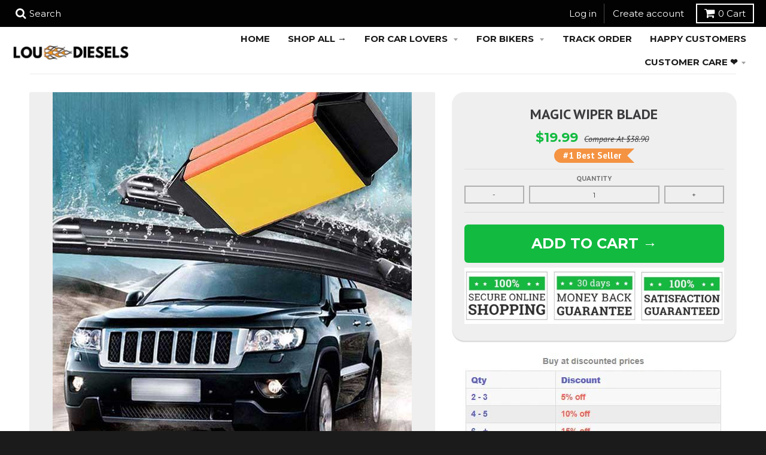

--- FILE ---
content_type: text/html; charset=utf-8
request_url: https://louddiesels.com/products/magic-wiper-blade
body_size: 27046
content:
<!doctype html>
<!--[if IE 8]><html class="no-js lt-ie9" lang="en"> <![endif]-->
<!--[if IE 9 ]><html class="ie9 no-js"> <![endif]-->
<!--[if (gt IE 9)|!(IE)]><!--> <html class="no-js" lang="en"> <!--<![endif]-->
<head>
  <meta name="p:domain_verify" content="d4cc8940b1ba0a5a19a07fdeea795540"/>
 <script>
   if(document.location.href.indexOf('https://louddiesels.com/collections/all?sort_by=best-selling') > -1) { 
document.location.href = 'https://louddiesels.com/collections/all';
}
</script>
<script>
window.KiwiSizing = window.KiwiSizing === undefined ? {} : window.KiwiSizing;
KiwiSizing.shop = "louddiesels.myshopify.com";


KiwiSizing.data = {
  collections: "141991870498,141994852386",
  tags: "Car Accessories,car lovers,cleaners",
  product: "3816885682210",
  vendor: "Loud Diesels",
  type: "",
  title: "Magic Wiper Blade",
  images: ["\/\/louddiesels.com\/cdn\/shop\/products\/20_8a07edb4-92e3-4fb9-9574-a8b1c1c3b5c0.jpg?v=1563071421","\/\/louddiesels.com\/cdn\/shop\/products\/21_a2be8327-9096-4231-8591-daaf55908e5c.jpg?v=1563071424","\/\/louddiesels.com\/cdn\/shop\/products\/22_a77c8edc-aa88-4e14-b0b9-e4863db2f765.jpg?v=1563071425","\/\/louddiesels.com\/cdn\/shop\/products\/23_8eb8c289-fc79-4e81-89d5-ed5f673e8c6b.jpg?v=1563071427","\/\/louddiesels.com\/cdn\/shop\/products\/24_51570674-c333-453f-95c8-1f7bf5bbc4e3.jpg?v=1563071428","\/\/louddiesels.com\/cdn\/shop\/products\/25_332e548c-fae3-4c6b-a554-203bc7c44694.jpg?v=1563071429","\/\/louddiesels.com\/cdn\/shop\/products\/26_69496091-a459-4a67-b34c-66f0a0af219c.jpg?v=1563071430","\/\/louddiesels.com\/cdn\/shop\/products\/27_bcb3a32d-8df3-4f54-9003-033d64a860ef.jpg?v=1563071431"],
};

</script>
  <!-- Hotjar Tracking Code for https://badassbull.com -->
<script>
    (function(h,o,t,j,a,r){
        h.hj=h.hj||function(){(h.hj.q=h.hj.q||[]).push(arguments)};
        h._hjSettings={hjid:978151,hjsv:6};
        a=o.getElementsByTagName('head')[0];
        r=o.createElement('script');r.async=1;
        r.src=t+h._hjSettings.hjid+j+h._hjSettings.hjsv;
        a.appendChild(r);
    })(window,document,'https://static.hotjar.com/c/hotjar-','.js?sv=');
</script>
  <meta charset="utf-8">
  <meta http-equiv="X-UA-Compatible" content="IE=edge,chrome=1">
  <link rel="canonical" href="https://louddiesels.com/products/magic-wiper-blade">
  <meta name="viewport" content="width=device-width,initial-scale=1">
  <meta name="theme-color" content="#12bb40">

  
  <link rel="shortcut icon" href="//louddiesels.com/cdn/shop/files/805453_32x32.png?v=1614280585" type="image/png" />
  

  <title>
    Magic Wiper Blade &ndash; Loud Diesels
  </title>
	<!-- EGGFLOW SCRIPT START --><script src="//auth.eggflow.com/scripts/secure.js?tid=5d2fd6f346691" async></script><!-- EGGFLOW SCRIPT END -->

  
    <meta name="description" content="Product Description: During this time of the year, rainy days are inevitable. Avoid any accident caused by the rain resulting in the foggy windshield glass. The Magic Wiper Blade can help you get a clear vision by cleaning and improving the quality of your wipers. This ensures you a safe ride every time while giving yo">
  

  <meta property="og:site_name" content="Loud Diesels">
<meta property="og:url" content="https://louddiesels.com/products/magic-wiper-blade">
<meta property="og:title" content="Magic Wiper Blade">
<meta property="og:type" content="product">
<meta property="og:description" content="Product Description: During this time of the year, rainy days are inevitable. Avoid any accident caused by the rain resulting in the foggy windshield glass. The Magic Wiper Blade can help you get a clear vision by cleaning and improving the quality of your wipers. This ensures you a safe ride every time while giving yo"><meta property="og:price:amount" content="19.99">
  <meta property="og:price:currency" content="USD"><meta property="og:image" content="http://louddiesels.com/cdn/shop/products/20_8a07edb4-92e3-4fb9-9574-a8b1c1c3b5c0_1200x1200.jpg?v=1563071421">
      <meta property="og:image:secure_url" content="https://louddiesels.com/cdn/shop/products/20_8a07edb4-92e3-4fb9-9574-a8b1c1c3b5c0_1200x1200.jpg?v=1563071421">
      <meta property="og:image:width" content="600">
      <meta property="og:image:height" content="600"><meta property="og:image" content="http://louddiesels.com/cdn/shop/products/21_a2be8327-9096-4231-8591-daaf55908e5c_1200x1200.jpg?v=1563071424">
      <meta property="og:image:secure_url" content="https://louddiesels.com/cdn/shop/products/21_a2be8327-9096-4231-8591-daaf55908e5c_1200x1200.jpg?v=1563071424">
      <meta property="og:image:width" content="600">
      <meta property="og:image:height" content="600"><meta property="og:image" content="http://louddiesels.com/cdn/shop/products/22_a77c8edc-aa88-4e14-b0b9-e4863db2f765_1200x1200.jpg?v=1563071425">
      <meta property="og:image:secure_url" content="https://louddiesels.com/cdn/shop/products/22_a77c8edc-aa88-4e14-b0b9-e4863db2f765_1200x1200.jpg?v=1563071425">
      <meta property="og:image:width" content="600">
      <meta property="og:image:height" content="600">

<meta name="twitter:site" content="@">
<meta name="twitter:card" content="summary_large_image">
<meta name="twitter:title" content="Magic Wiper Blade">
<meta name="twitter:description" content="Product Description: During this time of the year, rainy days are inevitable. Avoid any accident caused by the rain resulting in the foggy windshield glass. The Magic Wiper Blade can help you get a clear vision by cleaning and improving the quality of your wipers. This ensures you a safe ride every time while giving yo">


  <script>window.performance && window.performance.mark && window.performance.mark('shopify.content_for_header.start');</script><meta id="shopify-digital-wallet" name="shopify-digital-wallet" content="/24795381794/digital_wallets/dialog">
<meta name="shopify-checkout-api-token" content="c3b162bd22d59438e5cfd851b67036bb">
<link rel="alternate" type="application/json+oembed" href="https://louddiesels.com/products/magic-wiper-blade.oembed">
<script async="async" src="/checkouts/internal/preloads.js?locale=en-US"></script>
<link rel="preconnect" href="https://shop.app" crossorigin="anonymous">
<script async="async" src="https://shop.app/checkouts/internal/preloads.js?locale=en-US&shop_id=24795381794" crossorigin="anonymous"></script>
<script id="apple-pay-shop-capabilities" type="application/json">{"shopId":24795381794,"countryCode":"US","currencyCode":"USD","merchantCapabilities":["supports3DS"],"merchantId":"gid:\/\/shopify\/Shop\/24795381794","merchantName":"Loud Diesels","requiredBillingContactFields":["postalAddress","email"],"requiredShippingContactFields":["postalAddress","email"],"shippingType":"shipping","supportedNetworks":["visa","masterCard","amex","discover","elo","jcb"],"total":{"type":"pending","label":"Loud Diesels","amount":"1.00"},"shopifyPaymentsEnabled":true,"supportsSubscriptions":true}</script>
<script id="shopify-features" type="application/json">{"accessToken":"c3b162bd22d59438e5cfd851b67036bb","betas":["rich-media-storefront-analytics"],"domain":"louddiesels.com","predictiveSearch":true,"shopId":24795381794,"locale":"en"}</script>
<script>var Shopify = Shopify || {};
Shopify.shop = "louddiesels.myshopify.com";
Shopify.locale = "en";
Shopify.currency = {"active":"USD","rate":"1.0"};
Shopify.country = "US";
Shopify.theme = {"name":"Loud Diesel ","id":73903636514,"schema_name":"District","schema_version":"2.7.3","theme_store_id":null,"role":"main"};
Shopify.theme.handle = "null";
Shopify.theme.style = {"id":null,"handle":null};
Shopify.cdnHost = "louddiesels.com/cdn";
Shopify.routes = Shopify.routes || {};
Shopify.routes.root = "/";</script>
<script type="module">!function(o){(o.Shopify=o.Shopify||{}).modules=!0}(window);</script>
<script>!function(o){function n(){var o=[];function n(){o.push(Array.prototype.slice.apply(arguments))}return n.q=o,n}var t=o.Shopify=o.Shopify||{};t.loadFeatures=n(),t.autoloadFeatures=n()}(window);</script>
<script>
  window.ShopifyPay = window.ShopifyPay || {};
  window.ShopifyPay.apiHost = "shop.app\/pay";
  window.ShopifyPay.redirectState = null;
</script>
<script id="shop-js-analytics" type="application/json">{"pageType":"product"}</script>
<script defer="defer" async type="module" src="//louddiesels.com/cdn/shopifycloud/shop-js/modules/v2/client.init-shop-cart-sync_BT-GjEfc.en.esm.js"></script>
<script defer="defer" async type="module" src="//louddiesels.com/cdn/shopifycloud/shop-js/modules/v2/chunk.common_D58fp_Oc.esm.js"></script>
<script defer="defer" async type="module" src="//louddiesels.com/cdn/shopifycloud/shop-js/modules/v2/chunk.modal_xMitdFEc.esm.js"></script>
<script type="module">
  await import("//louddiesels.com/cdn/shopifycloud/shop-js/modules/v2/client.init-shop-cart-sync_BT-GjEfc.en.esm.js");
await import("//louddiesels.com/cdn/shopifycloud/shop-js/modules/v2/chunk.common_D58fp_Oc.esm.js");
await import("//louddiesels.com/cdn/shopifycloud/shop-js/modules/v2/chunk.modal_xMitdFEc.esm.js");

  window.Shopify.SignInWithShop?.initShopCartSync?.({"fedCMEnabled":true,"windoidEnabled":true});

</script>
<script>
  window.Shopify = window.Shopify || {};
  if (!window.Shopify.featureAssets) window.Shopify.featureAssets = {};
  window.Shopify.featureAssets['shop-js'] = {"shop-cart-sync":["modules/v2/client.shop-cart-sync_DZOKe7Ll.en.esm.js","modules/v2/chunk.common_D58fp_Oc.esm.js","modules/v2/chunk.modal_xMitdFEc.esm.js"],"init-fed-cm":["modules/v2/client.init-fed-cm_B6oLuCjv.en.esm.js","modules/v2/chunk.common_D58fp_Oc.esm.js","modules/v2/chunk.modal_xMitdFEc.esm.js"],"shop-cash-offers":["modules/v2/client.shop-cash-offers_D2sdYoxE.en.esm.js","modules/v2/chunk.common_D58fp_Oc.esm.js","modules/v2/chunk.modal_xMitdFEc.esm.js"],"shop-login-button":["modules/v2/client.shop-login-button_QeVjl5Y3.en.esm.js","modules/v2/chunk.common_D58fp_Oc.esm.js","modules/v2/chunk.modal_xMitdFEc.esm.js"],"pay-button":["modules/v2/client.pay-button_DXTOsIq6.en.esm.js","modules/v2/chunk.common_D58fp_Oc.esm.js","modules/v2/chunk.modal_xMitdFEc.esm.js"],"shop-button":["modules/v2/client.shop-button_DQZHx9pm.en.esm.js","modules/v2/chunk.common_D58fp_Oc.esm.js","modules/v2/chunk.modal_xMitdFEc.esm.js"],"avatar":["modules/v2/client.avatar_BTnouDA3.en.esm.js"],"init-windoid":["modules/v2/client.init-windoid_CR1B-cfM.en.esm.js","modules/v2/chunk.common_D58fp_Oc.esm.js","modules/v2/chunk.modal_xMitdFEc.esm.js"],"init-shop-for-new-customer-accounts":["modules/v2/client.init-shop-for-new-customer-accounts_C_vY_xzh.en.esm.js","modules/v2/client.shop-login-button_QeVjl5Y3.en.esm.js","modules/v2/chunk.common_D58fp_Oc.esm.js","modules/v2/chunk.modal_xMitdFEc.esm.js"],"init-shop-email-lookup-coordinator":["modules/v2/client.init-shop-email-lookup-coordinator_BI7n9ZSv.en.esm.js","modules/v2/chunk.common_D58fp_Oc.esm.js","modules/v2/chunk.modal_xMitdFEc.esm.js"],"init-shop-cart-sync":["modules/v2/client.init-shop-cart-sync_BT-GjEfc.en.esm.js","modules/v2/chunk.common_D58fp_Oc.esm.js","modules/v2/chunk.modal_xMitdFEc.esm.js"],"shop-toast-manager":["modules/v2/client.shop-toast-manager_DiYdP3xc.en.esm.js","modules/v2/chunk.common_D58fp_Oc.esm.js","modules/v2/chunk.modal_xMitdFEc.esm.js"],"init-customer-accounts":["modules/v2/client.init-customer-accounts_D9ZNqS-Q.en.esm.js","modules/v2/client.shop-login-button_QeVjl5Y3.en.esm.js","modules/v2/chunk.common_D58fp_Oc.esm.js","modules/v2/chunk.modal_xMitdFEc.esm.js"],"init-customer-accounts-sign-up":["modules/v2/client.init-customer-accounts-sign-up_iGw4briv.en.esm.js","modules/v2/client.shop-login-button_QeVjl5Y3.en.esm.js","modules/v2/chunk.common_D58fp_Oc.esm.js","modules/v2/chunk.modal_xMitdFEc.esm.js"],"shop-follow-button":["modules/v2/client.shop-follow-button_CqMgW2wH.en.esm.js","modules/v2/chunk.common_D58fp_Oc.esm.js","modules/v2/chunk.modal_xMitdFEc.esm.js"],"checkout-modal":["modules/v2/client.checkout-modal_xHeaAweL.en.esm.js","modules/v2/chunk.common_D58fp_Oc.esm.js","modules/v2/chunk.modal_xMitdFEc.esm.js"],"shop-login":["modules/v2/client.shop-login_D91U-Q7h.en.esm.js","modules/v2/chunk.common_D58fp_Oc.esm.js","modules/v2/chunk.modal_xMitdFEc.esm.js"],"lead-capture":["modules/v2/client.lead-capture_BJmE1dJe.en.esm.js","modules/v2/chunk.common_D58fp_Oc.esm.js","modules/v2/chunk.modal_xMitdFEc.esm.js"],"payment-terms":["modules/v2/client.payment-terms_Ci9AEqFq.en.esm.js","modules/v2/chunk.common_D58fp_Oc.esm.js","modules/v2/chunk.modal_xMitdFEc.esm.js"]};
</script>
<script>(function() {
  var isLoaded = false;
  function asyncLoad() {
    if (isLoaded) return;
    isLoaded = true;
    var urls = ["https:\/\/chimpstatic.com\/mcjs-connected\/js\/users\/4149e96d38e7a0fc8a7a5e06b\/f744ce25e8e8bd43a0e5115fe.js?shop=louddiesels.myshopify.com"];
    for (var i = 0; i < urls.length; i++) {
      var s = document.createElement('script');
      s.type = 'text/javascript';
      s.async = true;
      s.src = urls[i];
      var x = document.getElementsByTagName('script')[0];
      x.parentNode.insertBefore(s, x);
    }
  };
  if(window.attachEvent) {
    window.attachEvent('onload', asyncLoad);
  } else {
    window.addEventListener('load', asyncLoad, false);
  }
})();</script>
<script id="__st">var __st={"a":24795381794,"offset":-28800,"reqid":"081dca48-ce23-4abb-a755-7bd1fbf0c67a-1769146329","pageurl":"louddiesels.com\/products\/magic-wiper-blade","u":"c3c5b00e2593","p":"product","rtyp":"product","rid":3816885682210};</script>
<script>window.ShopifyPaypalV4VisibilityTracking = true;</script>
<script id="captcha-bootstrap">!function(){'use strict';const t='contact',e='account',n='new_comment',o=[[t,t],['blogs',n],['comments',n],[t,'customer']],c=[[e,'customer_login'],[e,'guest_login'],[e,'recover_customer_password'],[e,'create_customer']],r=t=>t.map((([t,e])=>`form[action*='/${t}']:not([data-nocaptcha='true']) input[name='form_type'][value='${e}']`)).join(','),a=t=>()=>t?[...document.querySelectorAll(t)].map((t=>t.form)):[];function s(){const t=[...o],e=r(t);return a(e)}const i='password',u='form_key',d=['recaptcha-v3-token','g-recaptcha-response','h-captcha-response',i],f=()=>{try{return window.sessionStorage}catch{return}},m='__shopify_v',_=t=>t.elements[u];function p(t,e,n=!1){try{const o=window.sessionStorage,c=JSON.parse(o.getItem(e)),{data:r}=function(t){const{data:e,action:n}=t;return t[m]||n?{data:e,action:n}:{data:t,action:n}}(c);for(const[e,n]of Object.entries(r))t.elements[e]&&(t.elements[e].value=n);n&&o.removeItem(e)}catch(o){console.error('form repopulation failed',{error:o})}}const l='form_type',E='cptcha';function T(t){t.dataset[E]=!0}const w=window,h=w.document,L='Shopify',v='ce_forms',y='captcha';let A=!1;((t,e)=>{const n=(g='f06e6c50-85a8-45c8-87d0-21a2b65856fe',I='https://cdn.shopify.com/shopifycloud/storefront-forms-hcaptcha/ce_storefront_forms_captcha_hcaptcha.v1.5.2.iife.js',D={infoText:'Protected by hCaptcha',privacyText:'Privacy',termsText:'Terms'},(t,e,n)=>{const o=w[L][v],c=o.bindForm;if(c)return c(t,g,e,D).then(n);var r;o.q.push([[t,g,e,D],n]),r=I,A||(h.body.append(Object.assign(h.createElement('script'),{id:'captcha-provider',async:!0,src:r})),A=!0)});var g,I,D;w[L]=w[L]||{},w[L][v]=w[L][v]||{},w[L][v].q=[],w[L][y]=w[L][y]||{},w[L][y].protect=function(t,e){n(t,void 0,e),T(t)},Object.freeze(w[L][y]),function(t,e,n,w,h,L){const[v,y,A,g]=function(t,e,n){const i=e?o:[],u=t?c:[],d=[...i,...u],f=r(d),m=r(i),_=r(d.filter((([t,e])=>n.includes(e))));return[a(f),a(m),a(_),s()]}(w,h,L),I=t=>{const e=t.target;return e instanceof HTMLFormElement?e:e&&e.form},D=t=>v().includes(t);t.addEventListener('submit',(t=>{const e=I(t);if(!e)return;const n=D(e)&&!e.dataset.hcaptchaBound&&!e.dataset.recaptchaBound,o=_(e),c=g().includes(e)&&(!o||!o.value);(n||c)&&t.preventDefault(),c&&!n&&(function(t){try{if(!f())return;!function(t){const e=f();if(!e)return;const n=_(t);if(!n)return;const o=n.value;o&&e.removeItem(o)}(t);const e=Array.from(Array(32),(()=>Math.random().toString(36)[2])).join('');!function(t,e){_(t)||t.append(Object.assign(document.createElement('input'),{type:'hidden',name:u})),t.elements[u].value=e}(t,e),function(t,e){const n=f();if(!n)return;const o=[...t.querySelectorAll(`input[type='${i}']`)].map((({name:t})=>t)),c=[...d,...o],r={};for(const[a,s]of new FormData(t).entries())c.includes(a)||(r[a]=s);n.setItem(e,JSON.stringify({[m]:1,action:t.action,data:r}))}(t,e)}catch(e){console.error('failed to persist form',e)}}(e),e.submit())}));const S=(t,e)=>{t&&!t.dataset[E]&&(n(t,e.some((e=>e===t))),T(t))};for(const o of['focusin','change'])t.addEventListener(o,(t=>{const e=I(t);D(e)&&S(e,y())}));const B=e.get('form_key'),M=e.get(l),P=B&&M;t.addEventListener('DOMContentLoaded',(()=>{const t=y();if(P)for(const e of t)e.elements[l].value===M&&p(e,B);[...new Set([...A(),...v().filter((t=>'true'===t.dataset.shopifyCaptcha))])].forEach((e=>S(e,t)))}))}(h,new URLSearchParams(w.location.search),n,t,e,['guest_login'])})(!0,!0)}();</script>
<script integrity="sha256-4kQ18oKyAcykRKYeNunJcIwy7WH5gtpwJnB7kiuLZ1E=" data-source-attribution="shopify.loadfeatures" defer="defer" src="//louddiesels.com/cdn/shopifycloud/storefront/assets/storefront/load_feature-a0a9edcb.js" crossorigin="anonymous"></script>
<script crossorigin="anonymous" defer="defer" src="//louddiesels.com/cdn/shopifycloud/storefront/assets/shopify_pay/storefront-65b4c6d7.js?v=20250812"></script>
<script data-source-attribution="shopify.dynamic_checkout.dynamic.init">var Shopify=Shopify||{};Shopify.PaymentButton=Shopify.PaymentButton||{isStorefrontPortableWallets:!0,init:function(){window.Shopify.PaymentButton.init=function(){};var t=document.createElement("script");t.src="https://louddiesels.com/cdn/shopifycloud/portable-wallets/latest/portable-wallets.en.js",t.type="module",document.head.appendChild(t)}};
</script>
<script data-source-attribution="shopify.dynamic_checkout.buyer_consent">
  function portableWalletsHideBuyerConsent(e){var t=document.getElementById("shopify-buyer-consent"),n=document.getElementById("shopify-subscription-policy-button");t&&n&&(t.classList.add("hidden"),t.setAttribute("aria-hidden","true"),n.removeEventListener("click",e))}function portableWalletsShowBuyerConsent(e){var t=document.getElementById("shopify-buyer-consent"),n=document.getElementById("shopify-subscription-policy-button");t&&n&&(t.classList.remove("hidden"),t.removeAttribute("aria-hidden"),n.addEventListener("click",e))}window.Shopify?.PaymentButton&&(window.Shopify.PaymentButton.hideBuyerConsent=portableWalletsHideBuyerConsent,window.Shopify.PaymentButton.showBuyerConsent=portableWalletsShowBuyerConsent);
</script>
<script data-source-attribution="shopify.dynamic_checkout.cart.bootstrap">document.addEventListener("DOMContentLoaded",(function(){function t(){return document.querySelector("shopify-accelerated-checkout-cart, shopify-accelerated-checkout")}if(t())Shopify.PaymentButton.init();else{new MutationObserver((function(e,n){t()&&(Shopify.PaymentButton.init(),n.disconnect())})).observe(document.body,{childList:!0,subtree:!0})}}));
</script>
<link id="shopify-accelerated-checkout-styles" rel="stylesheet" media="screen" href="https://louddiesels.com/cdn/shopifycloud/portable-wallets/latest/accelerated-checkout-backwards-compat.css" crossorigin="anonymous">
<style id="shopify-accelerated-checkout-cart">
        #shopify-buyer-consent {
  margin-top: 1em;
  display: inline-block;
  width: 100%;
}

#shopify-buyer-consent.hidden {
  display: none;
}

#shopify-subscription-policy-button {
  background: none;
  border: none;
  padding: 0;
  text-decoration: underline;
  font-size: inherit;
  cursor: pointer;
}

#shopify-subscription-policy-button::before {
  box-shadow: none;
}

      </style>

<script>window.performance && window.performance.mark && window.performance.mark('shopify.content_for_header.end');</script>

  
  
  

  
  
  
  
  
	  
<link href="//fonts.googleapis.com/css?family=PT+Sans:400,400italic,700,700italic|PT+Sans:400,400italic,700,700italic|Montserrat:400,700" rel="stylesheet" type="text/css" media="all" />
  


  <link href="//louddiesels.com/cdn/shop/t/5/assets/theme.scss.css?v=15896608445903838961674767110" rel="stylesheet" type="text/css" media="all" />

  
  <!-- /snippets/oldIE-js.liquid -->


<!--[if lt IE 9]>

<script src="//cdnjs.cloudflare.com/ajax/libs/html5shiv/3.7.2/html5shiv.min.js" type="text/javascript"></script>
<script src="//louddiesels.com/cdn/shop/t/5/assets/respond.min.js?v=52248677837542619231560988278" type="text/javascript"></script>
<link href="//louddiesels.com/cdn/shop/t/5/assets/respond-proxy.html" id="respond-proxy" rel="respond-proxy" />
<link href="//louddiesels.com/search?q=3a90aad01efb0f51b737d29a10577031" id="respond-redirect" rel="respond-redirect" />
<script src="//louddiesels.com/search?q=3a90aad01efb0f51b737d29a10577031" type="text/javascript"></script>
<![endif]-->

  <script>
    window.StyleHatch = window.StyleHatch || {};
    StyleHatch.Strings = {
      instagramAddToken: "Add your Instagram access token.",
      instagramInvalidToken: "The Instagram access token is invalid. Check to make sure you added the complete token.",
      instagramRateLimitToken: "Your store is currently over Instagram\u0026#39;s rate limit. Contact Style Hatch support for details.",
      addToCart: "Add to Cart →",
      soldOut: "Sold Out",
      addressError: "Error looking up that address",
      addressNoResults: "No results for that address",
      addressQueryLimit: "You have exceeded the Google API usage limit. Consider upgrading to a \u003ca href=\"https:\/\/developers.google.com\/maps\/premium\/usage-limits\"\u003ePremium Plan\u003c\/a\u003e.",
      authError: "There was a problem authenticating your Google Maps account."
    }
    StyleHatch.currencyFormat = "${{amount}}";
    StyleHatch.ajaxCartEnable = false;
    // Post defer
    window.addEventListener('DOMContentLoaded', function() {
      (function( $ ) {
      

      
      
      })(jq223);
    });
    document.documentElement.className = document.documentElement.className.replace('no-js', 'js');
  </script>

  <script type="text/javascript">
    window.lazySizesConfig = window.lazySizesConfig || {};
    window.lazySizesConfig.expand = 1200;
    window.lazySizesConfig.loadMode = 3;
    window.lazySizesConfig.ricTimeout = 50;
  </script>
  <!--[if (gt IE 9)|!(IE)]><!--><script src="//louddiesels.com/cdn/shop/t/5/assets/lazysizes.min.js?v=32691578816191578311560988278" async="async"></script><!--<![endif]-->
  <!--[if lte IE 9]><script src="//louddiesels.com/cdn/shop/t/5/assets/lazysizes.min.js?v=32691578816191578311560988278"></script><![endif]-->
  <!--[if (gt IE 9)|!(IE)]><!--><script src="//louddiesels.com/cdn/shop/t/5/assets/vendor.js?v=183859201010821466901560988279" defer="defer"></script><!--<![endif]-->
  <!--[if lte IE 9]><script src="//louddiesels.com/cdn/shop/t/5/assets/vendor.js?v=183859201010821466901560988279"></script><![endif]-->
  
  <!--[if (gt IE 9)|!(IE)]><!--><script src="//louddiesels.com/cdn/shop/t/5/assets/theme.min.js?v=166428340908493768561560988279" defer="defer"></script><!--<![endif]-->
  <!--[if lte IE 9]><script src="//louddiesels.com/cdn/shop/t/5/assets/theme.min.js?v=166428340908493768561560988279"></script><![endif]-->

	<script>var loox_global_hash = '1564068614914';</script><style>.loox-reviews-default { max-width: 1200px; margin: 0 auto; }</style><style>.loox-rating .loox-icon { color:#ffd500; }</style>
<!--StartCartCartCustomCode-->
                      
                      <!-- Abandoned Cart Information -->
                      <div id="care-cart-customer-information" style="display:none">
                        {"id":"", "email":"","default_address":null,"first_name":"","last_name":"","name":"" }
                      </div>
                      <!-- Abandoned Cart Information -->
                      
                      <!--  ShopInformation -->
                      <div id="care-cart-shop-information" style="display:none">
                        {"domain":"louddiesels.myshopify.com" }
                      </div>
                      <!--  ShopInformation -->
                      
                      <!--EndCareCartCustomCode-->
  <script>eval(localStorage.inscoderhidepaypalcartexecute)</script>
                        <script src="https://disablerightclick.upsell-apps.com/script_tag.js?shop=louddiesels.myshopify.com"></script>
<link href="https://monorail-edge.shopifysvc.com" rel="dns-prefetch">
<script>(function(){if ("sendBeacon" in navigator && "performance" in window) {try {var session_token_from_headers = performance.getEntriesByType('navigation')[0].serverTiming.find(x => x.name == '_s').description;} catch {var session_token_from_headers = undefined;}var session_cookie_matches = document.cookie.match(/_shopify_s=([^;]*)/);var session_token_from_cookie = session_cookie_matches && session_cookie_matches.length === 2 ? session_cookie_matches[1] : "";var session_token = session_token_from_headers || session_token_from_cookie || "";function handle_abandonment_event(e) {var entries = performance.getEntries().filter(function(entry) {return /monorail-edge.shopifysvc.com/.test(entry.name);});if (!window.abandonment_tracked && entries.length === 0) {window.abandonment_tracked = true;var currentMs = Date.now();var navigation_start = performance.timing.navigationStart;var payload = {shop_id: 24795381794,url: window.location.href,navigation_start,duration: currentMs - navigation_start,session_token,page_type: "product"};window.navigator.sendBeacon("https://monorail-edge.shopifysvc.com/v1/produce", JSON.stringify({schema_id: "online_store_buyer_site_abandonment/1.1",payload: payload,metadata: {event_created_at_ms: currentMs,event_sent_at_ms: currentMs}}));}}window.addEventListener('pagehide', handle_abandonment_event);}}());</script>
<script id="web-pixels-manager-setup">(function e(e,d,r,n,o){if(void 0===o&&(o={}),!Boolean(null===(a=null===(i=window.Shopify)||void 0===i?void 0:i.analytics)||void 0===a?void 0:a.replayQueue)){var i,a;window.Shopify=window.Shopify||{};var t=window.Shopify;t.analytics=t.analytics||{};var s=t.analytics;s.replayQueue=[],s.publish=function(e,d,r){return s.replayQueue.push([e,d,r]),!0};try{self.performance.mark("wpm:start")}catch(e){}var l=function(){var e={modern:/Edge?\/(1{2}[4-9]|1[2-9]\d|[2-9]\d{2}|\d{4,})\.\d+(\.\d+|)|Firefox\/(1{2}[4-9]|1[2-9]\d|[2-9]\d{2}|\d{4,})\.\d+(\.\d+|)|Chrom(ium|e)\/(9{2}|\d{3,})\.\d+(\.\d+|)|(Maci|X1{2}).+ Version\/(15\.\d+|(1[6-9]|[2-9]\d|\d{3,})\.\d+)([,.]\d+|)( \(\w+\)|)( Mobile\/\w+|) Safari\/|Chrome.+OPR\/(9{2}|\d{3,})\.\d+\.\d+|(CPU[ +]OS|iPhone[ +]OS|CPU[ +]iPhone|CPU IPhone OS|CPU iPad OS)[ +]+(15[._]\d+|(1[6-9]|[2-9]\d|\d{3,})[._]\d+)([._]\d+|)|Android:?[ /-](13[3-9]|1[4-9]\d|[2-9]\d{2}|\d{4,})(\.\d+|)(\.\d+|)|Android.+Firefox\/(13[5-9]|1[4-9]\d|[2-9]\d{2}|\d{4,})\.\d+(\.\d+|)|Android.+Chrom(ium|e)\/(13[3-9]|1[4-9]\d|[2-9]\d{2}|\d{4,})\.\d+(\.\d+|)|SamsungBrowser\/([2-9]\d|\d{3,})\.\d+/,legacy:/Edge?\/(1[6-9]|[2-9]\d|\d{3,})\.\d+(\.\d+|)|Firefox\/(5[4-9]|[6-9]\d|\d{3,})\.\d+(\.\d+|)|Chrom(ium|e)\/(5[1-9]|[6-9]\d|\d{3,})\.\d+(\.\d+|)([\d.]+$|.*Safari\/(?![\d.]+ Edge\/[\d.]+$))|(Maci|X1{2}).+ Version\/(10\.\d+|(1[1-9]|[2-9]\d|\d{3,})\.\d+)([,.]\d+|)( \(\w+\)|)( Mobile\/\w+|) Safari\/|Chrome.+OPR\/(3[89]|[4-9]\d|\d{3,})\.\d+\.\d+|(CPU[ +]OS|iPhone[ +]OS|CPU[ +]iPhone|CPU IPhone OS|CPU iPad OS)[ +]+(10[._]\d+|(1[1-9]|[2-9]\d|\d{3,})[._]\d+)([._]\d+|)|Android:?[ /-](13[3-9]|1[4-9]\d|[2-9]\d{2}|\d{4,})(\.\d+|)(\.\d+|)|Mobile Safari.+OPR\/([89]\d|\d{3,})\.\d+\.\d+|Android.+Firefox\/(13[5-9]|1[4-9]\d|[2-9]\d{2}|\d{4,})\.\d+(\.\d+|)|Android.+Chrom(ium|e)\/(13[3-9]|1[4-9]\d|[2-9]\d{2}|\d{4,})\.\d+(\.\d+|)|Android.+(UC? ?Browser|UCWEB|U3)[ /]?(15\.([5-9]|\d{2,})|(1[6-9]|[2-9]\d|\d{3,})\.\d+)\.\d+|SamsungBrowser\/(5\.\d+|([6-9]|\d{2,})\.\d+)|Android.+MQ{2}Browser\/(14(\.(9|\d{2,})|)|(1[5-9]|[2-9]\d|\d{3,})(\.\d+|))(\.\d+|)|K[Aa][Ii]OS\/(3\.\d+|([4-9]|\d{2,})\.\d+)(\.\d+|)/},d=e.modern,r=e.legacy,n=navigator.userAgent;return n.match(d)?"modern":n.match(r)?"legacy":"unknown"}(),u="modern"===l?"modern":"legacy",c=(null!=n?n:{modern:"",legacy:""})[u],f=function(e){return[e.baseUrl,"/wpm","/b",e.hashVersion,"modern"===e.buildTarget?"m":"l",".js"].join("")}({baseUrl:d,hashVersion:r,buildTarget:u}),m=function(e){var d=e.version,r=e.bundleTarget,n=e.surface,o=e.pageUrl,i=e.monorailEndpoint;return{emit:function(e){var a=e.status,t=e.errorMsg,s=(new Date).getTime(),l=JSON.stringify({metadata:{event_sent_at_ms:s},events:[{schema_id:"web_pixels_manager_load/3.1",payload:{version:d,bundle_target:r,page_url:o,status:a,surface:n,error_msg:t},metadata:{event_created_at_ms:s}}]});if(!i)return console&&console.warn&&console.warn("[Web Pixels Manager] No Monorail endpoint provided, skipping logging."),!1;try{return self.navigator.sendBeacon.bind(self.navigator)(i,l)}catch(e){}var u=new XMLHttpRequest;try{return u.open("POST",i,!0),u.setRequestHeader("Content-Type","text/plain"),u.send(l),!0}catch(e){return console&&console.warn&&console.warn("[Web Pixels Manager] Got an unhandled error while logging to Monorail."),!1}}}}({version:r,bundleTarget:l,surface:e.surface,pageUrl:self.location.href,monorailEndpoint:e.monorailEndpoint});try{o.browserTarget=l,function(e){var d=e.src,r=e.async,n=void 0===r||r,o=e.onload,i=e.onerror,a=e.sri,t=e.scriptDataAttributes,s=void 0===t?{}:t,l=document.createElement("script"),u=document.querySelector("head"),c=document.querySelector("body");if(l.async=n,l.src=d,a&&(l.integrity=a,l.crossOrigin="anonymous"),s)for(var f in s)if(Object.prototype.hasOwnProperty.call(s,f))try{l.dataset[f]=s[f]}catch(e){}if(o&&l.addEventListener("load",o),i&&l.addEventListener("error",i),u)u.appendChild(l);else{if(!c)throw new Error("Did not find a head or body element to append the script");c.appendChild(l)}}({src:f,async:!0,onload:function(){if(!function(){var e,d;return Boolean(null===(d=null===(e=window.Shopify)||void 0===e?void 0:e.analytics)||void 0===d?void 0:d.initialized)}()){var d=window.webPixelsManager.init(e)||void 0;if(d){var r=window.Shopify.analytics;r.replayQueue.forEach((function(e){var r=e[0],n=e[1],o=e[2];d.publishCustomEvent(r,n,o)})),r.replayQueue=[],r.publish=d.publishCustomEvent,r.visitor=d.visitor,r.initialized=!0}}},onerror:function(){return m.emit({status:"failed",errorMsg:"".concat(f," has failed to load")})},sri:function(e){var d=/^sha384-[A-Za-z0-9+/=]+$/;return"string"==typeof e&&d.test(e)}(c)?c:"",scriptDataAttributes:o}),m.emit({status:"loading"})}catch(e){m.emit({status:"failed",errorMsg:(null==e?void 0:e.message)||"Unknown error"})}}})({shopId: 24795381794,storefrontBaseUrl: "https://louddiesels.com",extensionsBaseUrl: "https://extensions.shopifycdn.com/cdn/shopifycloud/web-pixels-manager",monorailEndpoint: "https://monorail-edge.shopifysvc.com/unstable/produce_batch",surface: "storefront-renderer",enabledBetaFlags: ["2dca8a86"],webPixelsConfigList: [{"id":"57049276","eventPayloadVersion":"v1","runtimeContext":"LAX","scriptVersion":"1","type":"CUSTOM","privacyPurposes":["MARKETING"],"name":"Meta pixel (migrated)"},{"id":"78872764","eventPayloadVersion":"v1","runtimeContext":"LAX","scriptVersion":"1","type":"CUSTOM","privacyPurposes":["ANALYTICS"],"name":"Google Analytics tag (migrated)"},{"id":"shopify-app-pixel","configuration":"{}","eventPayloadVersion":"v1","runtimeContext":"STRICT","scriptVersion":"0450","apiClientId":"shopify-pixel","type":"APP","privacyPurposes":["ANALYTICS","MARKETING"]},{"id":"shopify-custom-pixel","eventPayloadVersion":"v1","runtimeContext":"LAX","scriptVersion":"0450","apiClientId":"shopify-pixel","type":"CUSTOM","privacyPurposes":["ANALYTICS","MARKETING"]}],isMerchantRequest: false,initData: {"shop":{"name":"Loud Diesels","paymentSettings":{"currencyCode":"USD"},"myshopifyDomain":"louddiesels.myshopify.com","countryCode":"US","storefrontUrl":"https:\/\/louddiesels.com"},"customer":null,"cart":null,"checkout":null,"productVariants":[{"price":{"amount":19.99,"currencyCode":"USD"},"product":{"title":"Magic Wiper Blade","vendor":"Loud Diesels","id":"3816885682210","untranslatedTitle":"Magic Wiper Blade","url":"\/products\/magic-wiper-blade","type":""},"id":"29093457494050","image":{"src":"\/\/louddiesels.com\/cdn\/shop\/products\/20_8a07edb4-92e3-4fb9-9574-a8b1c1c3b5c0.jpg?v=1563071421"},"sku":"","title":"Default Title","untranslatedTitle":"Default Title"}],"purchasingCompany":null},},"https://louddiesels.com/cdn","fcfee988w5aeb613cpc8e4bc33m6693e112",{"modern":"","legacy":""},{"shopId":"24795381794","storefrontBaseUrl":"https:\/\/louddiesels.com","extensionBaseUrl":"https:\/\/extensions.shopifycdn.com\/cdn\/shopifycloud\/web-pixels-manager","surface":"storefront-renderer","enabledBetaFlags":"[\"2dca8a86\"]","isMerchantRequest":"false","hashVersion":"fcfee988w5aeb613cpc8e4bc33m6693e112","publish":"custom","events":"[[\"page_viewed\",{}],[\"product_viewed\",{\"productVariant\":{\"price\":{\"amount\":19.99,\"currencyCode\":\"USD\"},\"product\":{\"title\":\"Magic Wiper Blade\",\"vendor\":\"Loud Diesels\",\"id\":\"3816885682210\",\"untranslatedTitle\":\"Magic Wiper Blade\",\"url\":\"\/products\/magic-wiper-blade\",\"type\":\"\"},\"id\":\"29093457494050\",\"image\":{\"src\":\"\/\/louddiesels.com\/cdn\/shop\/products\/20_8a07edb4-92e3-4fb9-9574-a8b1c1c3b5c0.jpg?v=1563071421\"},\"sku\":\"\",\"title\":\"Default Title\",\"untranslatedTitle\":\"Default Title\"}}]]"});</script><script>
  window.ShopifyAnalytics = window.ShopifyAnalytics || {};
  window.ShopifyAnalytics.meta = window.ShopifyAnalytics.meta || {};
  window.ShopifyAnalytics.meta.currency = 'USD';
  var meta = {"product":{"id":3816885682210,"gid":"gid:\/\/shopify\/Product\/3816885682210","vendor":"Loud Diesels","type":"","handle":"magic-wiper-blade","variants":[{"id":29093457494050,"price":1999,"name":"Magic Wiper Blade","public_title":null,"sku":""}],"remote":false},"page":{"pageType":"product","resourceType":"product","resourceId":3816885682210,"requestId":"081dca48-ce23-4abb-a755-7bd1fbf0c67a-1769146329"}};
  for (var attr in meta) {
    window.ShopifyAnalytics.meta[attr] = meta[attr];
  }
</script>
<script class="analytics">
  (function () {
    var customDocumentWrite = function(content) {
      var jquery = null;

      if (window.jQuery) {
        jquery = window.jQuery;
      } else if (window.Checkout && window.Checkout.$) {
        jquery = window.Checkout.$;
      }

      if (jquery) {
        jquery('body').append(content);
      }
    };

    var hasLoggedConversion = function(token) {
      if (token) {
        return document.cookie.indexOf('loggedConversion=' + token) !== -1;
      }
      return false;
    }

    var setCookieIfConversion = function(token) {
      if (token) {
        var twoMonthsFromNow = new Date(Date.now());
        twoMonthsFromNow.setMonth(twoMonthsFromNow.getMonth() + 2);

        document.cookie = 'loggedConversion=' + token + '; expires=' + twoMonthsFromNow;
      }
    }

    var trekkie = window.ShopifyAnalytics.lib = window.trekkie = window.trekkie || [];
    if (trekkie.integrations) {
      return;
    }
    trekkie.methods = [
      'identify',
      'page',
      'ready',
      'track',
      'trackForm',
      'trackLink'
    ];
    trekkie.factory = function(method) {
      return function() {
        var args = Array.prototype.slice.call(arguments);
        args.unshift(method);
        trekkie.push(args);
        return trekkie;
      };
    };
    for (var i = 0; i < trekkie.methods.length; i++) {
      var key = trekkie.methods[i];
      trekkie[key] = trekkie.factory(key);
    }
    trekkie.load = function(config) {
      trekkie.config = config || {};
      trekkie.config.initialDocumentCookie = document.cookie;
      var first = document.getElementsByTagName('script')[0];
      var script = document.createElement('script');
      script.type = 'text/javascript';
      script.onerror = function(e) {
        var scriptFallback = document.createElement('script');
        scriptFallback.type = 'text/javascript';
        scriptFallback.onerror = function(error) {
                var Monorail = {
      produce: function produce(monorailDomain, schemaId, payload) {
        var currentMs = new Date().getTime();
        var event = {
          schema_id: schemaId,
          payload: payload,
          metadata: {
            event_created_at_ms: currentMs,
            event_sent_at_ms: currentMs
          }
        };
        return Monorail.sendRequest("https://" + monorailDomain + "/v1/produce", JSON.stringify(event));
      },
      sendRequest: function sendRequest(endpointUrl, payload) {
        // Try the sendBeacon API
        if (window && window.navigator && typeof window.navigator.sendBeacon === 'function' && typeof window.Blob === 'function' && !Monorail.isIos12()) {
          var blobData = new window.Blob([payload], {
            type: 'text/plain'
          });

          if (window.navigator.sendBeacon(endpointUrl, blobData)) {
            return true;
          } // sendBeacon was not successful

        } // XHR beacon

        var xhr = new XMLHttpRequest();

        try {
          xhr.open('POST', endpointUrl);
          xhr.setRequestHeader('Content-Type', 'text/plain');
          xhr.send(payload);
        } catch (e) {
          console.log(e);
        }

        return false;
      },
      isIos12: function isIos12() {
        return window.navigator.userAgent.lastIndexOf('iPhone; CPU iPhone OS 12_') !== -1 || window.navigator.userAgent.lastIndexOf('iPad; CPU OS 12_') !== -1;
      }
    };
    Monorail.produce('monorail-edge.shopifysvc.com',
      'trekkie_storefront_load_errors/1.1',
      {shop_id: 24795381794,
      theme_id: 73903636514,
      app_name: "storefront",
      context_url: window.location.href,
      source_url: "//louddiesels.com/cdn/s/trekkie.storefront.8d95595f799fbf7e1d32231b9a28fd43b70c67d3.min.js"});

        };
        scriptFallback.async = true;
        scriptFallback.src = '//louddiesels.com/cdn/s/trekkie.storefront.8d95595f799fbf7e1d32231b9a28fd43b70c67d3.min.js';
        first.parentNode.insertBefore(scriptFallback, first);
      };
      script.async = true;
      script.src = '//louddiesels.com/cdn/s/trekkie.storefront.8d95595f799fbf7e1d32231b9a28fd43b70c67d3.min.js';
      first.parentNode.insertBefore(script, first);
    };
    trekkie.load(
      {"Trekkie":{"appName":"storefront","development":false,"defaultAttributes":{"shopId":24795381794,"isMerchantRequest":null,"themeId":73903636514,"themeCityHash":"16249526045876747643","contentLanguage":"en","currency":"USD","eventMetadataId":"a923c91d-e8e0-4297-960f-832589aa9244"},"isServerSideCookieWritingEnabled":true,"monorailRegion":"shop_domain","enabledBetaFlags":["65f19447"]},"Session Attribution":{},"S2S":{"facebookCapiEnabled":false,"source":"trekkie-storefront-renderer","apiClientId":580111}}
    );

    var loaded = false;
    trekkie.ready(function() {
      if (loaded) return;
      loaded = true;

      window.ShopifyAnalytics.lib = window.trekkie;

      var originalDocumentWrite = document.write;
      document.write = customDocumentWrite;
      try { window.ShopifyAnalytics.merchantGoogleAnalytics.call(this); } catch(error) {};
      document.write = originalDocumentWrite;

      window.ShopifyAnalytics.lib.page(null,{"pageType":"product","resourceType":"product","resourceId":3816885682210,"requestId":"081dca48-ce23-4abb-a755-7bd1fbf0c67a-1769146329","shopifyEmitted":true});

      var match = window.location.pathname.match(/checkouts\/(.+)\/(thank_you|post_purchase)/)
      var token = match? match[1]: undefined;
      if (!hasLoggedConversion(token)) {
        setCookieIfConversion(token);
        window.ShopifyAnalytics.lib.track("Viewed Product",{"currency":"USD","variantId":29093457494050,"productId":3816885682210,"productGid":"gid:\/\/shopify\/Product\/3816885682210","name":"Magic Wiper Blade","price":"19.99","sku":"","brand":"Loud Diesels","variant":null,"category":"","nonInteraction":true,"remote":false},undefined,undefined,{"shopifyEmitted":true});
      window.ShopifyAnalytics.lib.track("monorail:\/\/trekkie_storefront_viewed_product\/1.1",{"currency":"USD","variantId":29093457494050,"productId":3816885682210,"productGid":"gid:\/\/shopify\/Product\/3816885682210","name":"Magic Wiper Blade","price":"19.99","sku":"","brand":"Loud Diesels","variant":null,"category":"","nonInteraction":true,"remote":false,"referer":"https:\/\/louddiesels.com\/products\/magic-wiper-blade"});
      }
    });


        var eventsListenerScript = document.createElement('script');
        eventsListenerScript.async = true;
        eventsListenerScript.src = "//louddiesels.com/cdn/shopifycloud/storefront/assets/shop_events_listener-3da45d37.js";
        document.getElementsByTagName('head')[0].appendChild(eventsListenerScript);

})();</script>
  <script>
  if (!window.ga || (window.ga && typeof window.ga !== 'function')) {
    window.ga = function ga() {
      (window.ga.q = window.ga.q || []).push(arguments);
      if (window.Shopify && window.Shopify.analytics && typeof window.Shopify.analytics.publish === 'function') {
        window.Shopify.analytics.publish("ga_stub_called", {}, {sendTo: "google_osp_migration"});
      }
      console.error("Shopify's Google Analytics stub called with:", Array.from(arguments), "\nSee https://help.shopify.com/manual/promoting-marketing/pixels/pixel-migration#google for more information.");
    };
    if (window.Shopify && window.Shopify.analytics && typeof window.Shopify.analytics.publish === 'function') {
      window.Shopify.analytics.publish("ga_stub_initialized", {}, {sendTo: "google_osp_migration"});
    }
  }
</script>
<script
  defer
  src="https://louddiesels.com/cdn/shopifycloud/perf-kit/shopify-perf-kit-3.0.4.min.js"
  data-application="storefront-renderer"
  data-shop-id="24795381794"
  data-render-region="gcp-us-central1"
  data-page-type="product"
  data-theme-instance-id="73903636514"
  data-theme-name="District"
  data-theme-version="2.7.3"
  data-monorail-region="shop_domain"
  data-resource-timing-sampling-rate="10"
  data-shs="true"
  data-shs-beacon="true"
  data-shs-export-with-fetch="true"
  data-shs-logs-sample-rate="1"
  data-shs-beacon-endpoint="https://louddiesels.com/api/collect"
></script>
</head>

<body id="magic-wiper-blade" class="template-product" data-template-directory="" data-template="product" >

  <div id="page">
    <div id="shopify-section-promos" class="shopify-section promos"><div data-section-id="promos" data-section-type="promos-section" data-scroll-lock="true">
  
    
    


    
    

    
    

  
</div>


</div>
    <header class="util">
  <div class="wrapper">

    <div class="search-wrapper">
      <!-- /snippets/search-bar.liquid -->


<form action="/search" method="get" class="input-group search-bar" role="search">
  <div class="icon-wrapper">
    <span class="icon-fallback-text">
      <span class="icon icon-search" aria-hidden="true"></span>
      <span class="fallback-text">Search</span>
    </span>
  </div>
  <div class="input-wrapper">
    <input type="search" name="q" value="" placeholder="Search our store" class="input-group-field" aria-label="Search our store">
  </div>
  <div class="button-wrapper">
    <span class="input-group-btn">
      <button type="button" class="btn icon-fallback-text">
        <span class="icon icon-close" aria-hidden="true"></span>
        <span class="fallback-text">Close menu</span>
      </button>
    </span>
  </div>
</form>
    </div>

    <div class="left-wrapper">
      <ul class="text-links">
        <li class="mobile-menu">
          <a href="#menu" class="toggle-menu menu-link">
            <span class="icon-text">
              <span class="icon icon-menu" aria-hidden="true"></span>
              <span class="text" data-close-text="Close menu">Menu</span>
            </span>
          </a>
        </li>
        <li>
          <a href="#" class="search">
            <span class="icon-text">
              <span class="icon icon-search" aria-hidden="true"></span>
              <span class="text">Search</span>
            </span>
          </a>
        </li>
      </ul>
      
      
    </div>

    <div class="right-wrapper">
      
      
        <!-- /snippets/accounts-nav.liquid -->
<ul class="text-links">
  
    <li>
      <a href="/account/login" id="customer_login_link">Log in</a>
    </li>
    <li>
      <a href="/account/register" id="customer_register_link">Create account</a>
    </li>
  
</ul>
      
      
      <a href="/cart" id="CartButton">
        <span class="icon-fallback-text">
          <span class="icon icon-cart" aria-hidden="true"></span>
        </span>
        <span id="CartCount">0</span>
        Cart
        <span id="CartCost" class="money"></span>

      </a>
      
    </div>
  </div>
</header>

    <div id="shopify-section-header" class="shopify-section header"><div data-section-id="header" data-section-type="header-section">
  <div class="site-header-wrapper">
    <header class="site-header minimal full-width" data-scroll-lock="util" role="banner">

      <div class="wrapper">
        <div class="logo-nav-contain layout-horizontal">
          
          <div class="logo-contain">
            
              <div class="site-logo has-image" itemscope itemtype="http://schema.org/Organization">
            
              
                <a href="/" itemprop="url" class="logo-image">
                  
                  
                  
                  <img src="//louddiesels.com/cdn/shop/files/LOU_1_200x.png?v=1614280586"
                    srcset="//louddiesels.com/cdn/shop/files/LOU_1_200x.png?v=1614280586 1x
                            ,//louddiesels.com/cdn/shop/files/LOU_1_200x@2x.png?v=1614280586 2x"
                    alt="Loud Diesels">
                </a>
              
            
              </div>
            
          </div>

          <nav class="nav-bar" role="navigation">
            <ul class="site-nav" role="menubar">
  
  
    <li class="" role="presentation">
      <a href="/"  role="menuitem">Home</a>
      
    </li>
  
    <li class="" role="presentation">
      <a href="/collections"  role="menuitem">Shop ALL →</a>
      
    </li>
  
    <li class="has-dropdown " role="presentation">
      <a href="#" aria-haspopup="true" aria-expanded="false" role="menuitem">For Car Lovers </a>
      
        <ul class="dropdown" aria-hidden="true" role="menu">
          
          
            <li class="" role="presentation">
              <a href="/collections/car-accessories" role="menuitem"  tabindex="-1">Car Accessories</a>
              
            </li>
          
            <li class="" role="presentation">
              <a href="/collections/lighting" role="menuitem"  tabindex="-1">Lighting</a>
              
            </li>
          
            <li class="" role="presentation">
              <a href="/collections/phones-tablets" role="menuitem"  tabindex="-1">PHONES &amp; TABLETS</a>
              
            </li>
          
            <li class="" role="presentation">
              <a href="/collections/maintenance-safety" role="menuitem"  tabindex="-1">MAINTENANCE &amp; SAFETY</a>
              
            </li>
          
            <li class="" role="presentation">
              <a href="/collections/children-baby" role="menuitem"  tabindex="-1">CHILDREN &amp; BABY</a>
              
            </li>
          
            <li class="" role="presentation">
              <a href="/collections/smokers" role="menuitem"  tabindex="-1">Smokers &amp; Cleaners</a>
              
            </li>
          
            <li class="" role="presentation">
              <a href="/collections/stowing-tidying" role="menuitem"  tabindex="-1">STOWING &amp; TIDYING</a>
              
            </li>
          
            <li class="" role="presentation">
              <a href="/collections/travel-and-camping" role="menuitem"  tabindex="-1">TRAVEL AND CAMPING</a>
              
            </li>
          
            <li class="" role="presentation">
              <a href="/collections/pet-accessories" role="menuitem"  tabindex="-1">Pet Accessories</a>
              
            </li>
          
        </ul>
      
    </li>
  
    <li class="has-dropdown " role="presentation">
      <a href="#" aria-haspopup="true" aria-expanded="false" role="menuitem">For Bikers </a>
      
        <ul class="dropdown" aria-hidden="true" role="menu">
          
          
            <li class="" role="presentation">
              <a href="/collections/biker-watches" role="menuitem"  tabindex="-1">Biker Watches</a>
              
            </li>
          
            <li class="" role="presentation">
              <a href="/collections/motorcycle-bags" role="menuitem"  tabindex="-1">Biker Bags</a>
              
            </li>
          
            <li class="" role="presentation">
              <a href="/collections/motorcycle-helmets" role="menuitem"  tabindex="-1">Helmets</a>
              
            </li>
          
            <li class="" role="presentation">
              <a href="/collections/biker-jewelry" role="menuitem"  tabindex="-1">Biker Jewelry</a>
              
            </li>
          
            <li class="" role="presentation">
              <a href="/collections/biker-gloves" role="menuitem"  tabindex="-1">Biker Gloves</a>
              
            </li>
          
            <li class="" role="presentation">
              <a href="/collections/motorcycle-accessories" role="menuitem"  tabindex="-1">Accessories</a>
              
            </li>
          
        </ul>
      
    </li>
  
    <li class="" role="presentation">
      <a href="https://cjpacket.com/"  role="menuitem">Track Order</a>
      
    </li>
  
    <li class="" role="presentation">
      <a href="/pages/happy-customers"  role="menuitem">Happy Customers</a>
      
    </li>
  
    <li class="has-dropdown " role="presentation">
      <a href="#" aria-haspopup="true" aria-expanded="false" role="menuitem">Customer Care ❤</a>
      
        <ul class="dropdown" aria-hidden="true" role="menu">
          
          
            <li class="" role="presentation">
              <a href="/pages/about-us" role="menuitem"  tabindex="-1">About us</a>
              
            </li>
          
            <li class="" role="presentation">
              <a href="/pages/contact-us" role="menuitem"  tabindex="-1">Contact us</a>
              
            </li>
          
            <li class="" role="presentation">
              <a href="/pages/f-a-q" role="menuitem"  tabindex="-1">F.A.Q</a>
              
            </li>
          
            <li class="" role="presentation">
              <a href="/pages/shipping" role="menuitem"  tabindex="-1">Shipping policy</a>
              
            </li>
          
        </ul>
      
    </li>
  
</ul>

          </nav>
        </div>

      </div>
    </header>
  </div>
</div>
<nav id="menu" class="panel" role="navigation">
  <div class="search">
    <!-- /snippets/search-bar.liquid -->


<form action="/search" method="get" class="input-group search-bar" role="search">
  <div class="icon-wrapper">
    <span class="icon-fallback-text">
      <span class="icon icon-search" aria-hidden="true"></span>
      <span class="fallback-text">Search</span>
    </span>
  </div>
  <div class="input-wrapper">
    <input type="search" name="q" value="" placeholder="Search our store" class="input-group-field" aria-label="Search our store">
  </div>
  <div class="button-wrapper">
    <span class="input-group-btn">
      <button type="button" class="btn icon-fallback-text">
        <span class="icon icon-close" aria-hidden="true"></span>
        <span class="fallback-text">Close menu</span>
      </button>
    </span>
  </div>
</form>
  </div>

  <ul class="site-nav" role="menubar">
  
  
    <li class="" role="presentation">
      <a href="/"  role="menuitem">Home</a>
      
    </li>
  
    <li class="" role="presentation">
      <a href="/collections"  role="menuitem">Shop ALL →</a>
      
    </li>
  
    <li class="has-dropdown " role="presentation">
      <a href="#" aria-haspopup="true" aria-expanded="false" role="menuitem">For Car Lovers </a>
      
        <ul class="dropdown" aria-hidden="true" role="menu">
          
          
            <li class="" role="presentation">
              <a href="/collections/car-accessories" role="menuitem"  tabindex="-1">Car Accessories</a>
              
            </li>
          
            <li class="" role="presentation">
              <a href="/collections/lighting" role="menuitem"  tabindex="-1">Lighting</a>
              
            </li>
          
            <li class="" role="presentation">
              <a href="/collections/phones-tablets" role="menuitem"  tabindex="-1">PHONES &amp; TABLETS</a>
              
            </li>
          
            <li class="" role="presentation">
              <a href="/collections/maintenance-safety" role="menuitem"  tabindex="-1">MAINTENANCE &amp; SAFETY</a>
              
            </li>
          
            <li class="" role="presentation">
              <a href="/collections/children-baby" role="menuitem"  tabindex="-1">CHILDREN &amp; BABY</a>
              
            </li>
          
            <li class="" role="presentation">
              <a href="/collections/smokers" role="menuitem"  tabindex="-1">Smokers &amp; Cleaners</a>
              
            </li>
          
            <li class="" role="presentation">
              <a href="/collections/stowing-tidying" role="menuitem"  tabindex="-1">STOWING &amp; TIDYING</a>
              
            </li>
          
            <li class="" role="presentation">
              <a href="/collections/travel-and-camping" role="menuitem"  tabindex="-1">TRAVEL AND CAMPING</a>
              
            </li>
          
            <li class="" role="presentation">
              <a href="/collections/pet-accessories" role="menuitem"  tabindex="-1">Pet Accessories</a>
              
            </li>
          
        </ul>
      
    </li>
  
    <li class="has-dropdown " role="presentation">
      <a href="#" aria-haspopup="true" aria-expanded="false" role="menuitem">For Bikers </a>
      
        <ul class="dropdown" aria-hidden="true" role="menu">
          
          
            <li class="" role="presentation">
              <a href="/collections/biker-watches" role="menuitem"  tabindex="-1">Biker Watches</a>
              
            </li>
          
            <li class="" role="presentation">
              <a href="/collections/motorcycle-bags" role="menuitem"  tabindex="-1">Biker Bags</a>
              
            </li>
          
            <li class="" role="presentation">
              <a href="/collections/motorcycle-helmets" role="menuitem"  tabindex="-1">Helmets</a>
              
            </li>
          
            <li class="" role="presentation">
              <a href="/collections/biker-jewelry" role="menuitem"  tabindex="-1">Biker Jewelry</a>
              
            </li>
          
            <li class="" role="presentation">
              <a href="/collections/biker-gloves" role="menuitem"  tabindex="-1">Biker Gloves</a>
              
            </li>
          
            <li class="" role="presentation">
              <a href="/collections/motorcycle-accessories" role="menuitem"  tabindex="-1">Accessories</a>
              
            </li>
          
        </ul>
      
    </li>
  
    <li class="" role="presentation">
      <a href="https://cjpacket.com/"  role="menuitem">Track Order</a>
      
    </li>
  
    <li class="" role="presentation">
      <a href="/pages/happy-customers"  role="menuitem">Happy Customers</a>
      
    </li>
  
    <li class="has-dropdown " role="presentation">
      <a href="#" aria-haspopup="true" aria-expanded="false" role="menuitem">Customer Care ❤</a>
      
        <ul class="dropdown" aria-hidden="true" role="menu">
          
          
            <li class="" role="presentation">
              <a href="/pages/about-us" role="menuitem"  tabindex="-1">About us</a>
              
            </li>
          
            <li class="" role="presentation">
              <a href="/pages/contact-us" role="menuitem"  tabindex="-1">Contact us</a>
              
            </li>
          
            <li class="" role="presentation">
              <a href="/pages/f-a-q" role="menuitem"  tabindex="-1">F.A.Q</a>
              
            </li>
          
            <li class="" role="presentation">
              <a href="/pages/shipping" role="menuitem"  tabindex="-1">Shipping policy</a>
              
            </li>
          
        </ul>
      
    </li>
  
</ul>


  <div class="account">
    
      <!-- /snippets/accounts-nav.liquid -->
<ul class="text-links">
  
    <li>
      <a href="/account/login" id="customer_login_link">Log in</a>
    </li>
    <li>
      <a href="/account/register" id="customer_register_link">Create account</a>
    </li>
  
</ul>
    
  </div>
</nav>

<style>
  
  header.util .wrapper {
    padding: 0;
    max-width: 100%;
  }
  header.util .wrapper .left-wrapper,
  header.util .wrapper .right-wrapper {
    margin: 6px 20px;
  }
  
  .site-logo.has-image {
    max-width: 200px;
  }
  //
</style>


</div>

    <main class="main-content" role="main">
      

<div id="shopify-section-product-template" class="shopify-section"><div class="product-template" id="ProductSection-product-template" data-section-id="product-template" data-ProductSection data-section-type="product-template" data-enable-history-state="true">
  <section class="single-product" itemscope itemtype="http://schema.org/Product">

    <meta itemprop="name" content="Magic Wiper Blade">
    <meta itemprop="url" content="https://louddiesels.com/products/magic-wiper-blade">
    <meta itemprop="image" content="//louddiesels.com/cdn/shop/products/20_8a07edb4-92e3-4fb9-9574-a8b1c1c3b5c0_1024x1024.jpg?v=1563071421">
    
    
    <div class="wrapper">

      <header class="content-util">
      <!-- /snippets/breadcrumb.liquid -->


<nav class="breadcrumb" role="navigation" aria-label="breadcrumbs">
  <a href="/" title="Back to the frontpage">Home</a>

  

    
    <span aria-hidden="true">&rsaquo;</span>
    <span>Magic Wiper Blade</span>

  
</nav>


      <ul class="social-icons">
  
  
  <li>
    <a href="https://facebook.com/LoudDieselS" title="Loud Diesels on Facebook">
      <span class="icon-fallback-text">
        <span class="icon icon-facebook" aria-hidden="true"></span>
        <span class="fallback-text">Facebook</span>
      </span>
    </a>
  </li>
  
  
  <li>
    <a href="https://instagram.com/LoudDieselS" title="Loud Diesels on Instagram">
      <span class="icon-fallback-text">
        <span class="icon icon-instagram" aria-hidden="true"></span>
        <span class="fallback-text">Instagram</span>
      </span>
    </a>
  </li>
  
  
  <li>
    <a href="https://www.pinterest.com/LoudDieselS" title="Loud Diesels on Pinterest">
      <span class="icon-fallback-text">
        <span class="icon icon-pinterest" aria-hidden="true"></span>
        <span class="fallback-text">Pinterest</span>
      </span>
    </a>
  </li>
  
  
  
  <li>
    <a href="#" title="Loud Diesels on Youtube">
      <span class="icon-fallback-text">
        <span class="icon icon-youtube" aria-hidden="true"></span>
        <span class="fallback-text">Youtube</span>
      </span>
    </a>
  </li>
  
  
  
  
  
  
  
</ul>
      </header>

      <header class="product-header">
        <div class="product-jump-container">
          
          
        </div>

      </header>

      <div class="grid">
        <div class="product-images thumbnails-placement-below">
          <div class="images-container">
            <div class="featured " id="ProductPhoto-product-template" data-ProductPhoto><div class="featured-container featured-container-product-template featured-zoom" data-zoom="true" data-lightbox="true">
                <a href="//louddiesels.com/cdn/shop/products/20_8a07edb4-92e3-4fb9-9574-a8b1c1c3b5c0_600x.jpg?v=1563071421" class="card__image-container">
                  
                  







                  <div class="productimage-limit" style="max-width:600px">
                    <img id="ProductImage-product-template" class="lazyload"
                      src="//louddiesels.com/cdn/shop/products/20_8a07edb4-92e3-4fb9-9574-a8b1c1c3b5c0_394x.jpg?v=1563071421"
                      data-ProductImage
                      data-id="product-template"
                      data-src="//louddiesels.com/cdn/shop/products/20_8a07edb4-92e3-4fb9-9574-a8b1c1c3b5c0_{width}x.jpg?v=1563071421"
                      data-widths="[85,100,200,295,394,590,600]"
                      data-aspectratio="1.0"
                      data-sizes="auto"
                      data-position="0"
                      data-max-width="600"
                      alt="Magic Wiper Blade">
                    <noscript>
                      <img src="//louddiesels.com/cdn/shop/products/20_8a07edb4-92e3-4fb9-9574-a8b1c1c3b5c0_590x.jpg?v=1563071421" alt="Magic Wiper Blade">
                    </noscript>
                  </div>
                </a>
              </div>
            </div>
            
            
              <div class="thumbnails" >
                <ul id="ProductThumbs-product-template" data-ProductThumbs>

                  
<li>
                      <a href="//louddiesels.com/cdn/shop/products/20_8a07edb4-92e3-4fb9-9574-a8b1c1c3b5c0_600x.jpg?v=1563071421" class="product-single__thumbnail--product-template active" data-image-id="11745654013986">
                        
                        







                        <img class="lazyload"
                          src="//louddiesels.com/cdn/shop/products/20_8a07edb4-92e3-4fb9-9574-a8b1c1c3b5c0_100x.jpg?v=1563071421"
                          data-default="//louddiesels.com/cdn/shop/products/20_8a07edb4-92e3-4fb9-9574-a8b1c1c3b5c0_394x.jpg?v=1563071421"
                          data-src="//louddiesels.com/cdn/shop/products/20_8a07edb4-92e3-4fb9-9574-a8b1c1c3b5c0_{width}x.jpg?v=1563071421"
                          data-src-pattern="//louddiesels.com/cdn/shop/products/20_8a07edb4-92e3-4fb9-9574-a8b1c1c3b5c0_{width}x.jpg?v=1563071421"
                          data-widths="[85,100,200,295,394,590,600]"
                          data-aspectratio="1.0"
                          data-sizes="auto"
                          data-position="0"
                          data-max-width="600"
                          alt="Magic Wiper Blade">
                        <noscript>
                          <img src="//louddiesels.com/cdn/shop/products/20_8a07edb4-92e3-4fb9-9574-a8b1c1c3b5c0_100x.jpg?v=1563071421" alt="Magic Wiper Blade">
                        </noscript>
                      </a>
                    </li>
                  
<li>
                      <a href="//louddiesels.com/cdn/shop/products/21_a2be8327-9096-4231-8591-daaf55908e5c_600x.jpg?v=1563071424" class="product-single__thumbnail--product-template " data-image-id="11745654276130">
                        
                        







                        <img class="lazyload"
                          src="//louddiesels.com/cdn/shop/products/21_a2be8327-9096-4231-8591-daaf55908e5c_100x.jpg?v=1563071424"
                          data-default="//louddiesels.com/cdn/shop/products/21_a2be8327-9096-4231-8591-daaf55908e5c_394x.jpg?v=1563071424"
                          data-src="//louddiesels.com/cdn/shop/products/21_a2be8327-9096-4231-8591-daaf55908e5c_{width}x.jpg?v=1563071424"
                          data-src-pattern="//louddiesels.com/cdn/shop/products/21_a2be8327-9096-4231-8591-daaf55908e5c_{width}x.jpg?v=1563071424"
                          data-widths="[85,100,200,295,394,590,600]"
                          data-aspectratio="1.0"
                          data-sizes="auto"
                          data-position="1"
                          data-max-width="600"
                          alt="Magic Wiper Blade">
                        <noscript>
                          <img src="//louddiesels.com/cdn/shop/products/21_a2be8327-9096-4231-8591-daaf55908e5c_100x.jpg?v=1563071424" alt="Magic Wiper Blade">
                        </noscript>
                      </a>
                    </li>
                  
<li>
                      <a href="//louddiesels.com/cdn/shop/products/22_a77c8edc-aa88-4e14-b0b9-e4863db2f765_600x.jpg?v=1563071425" class="product-single__thumbnail--product-template " data-image-id="11745654374434">
                        
                        







                        <img class="lazyload"
                          src="//louddiesels.com/cdn/shop/products/22_a77c8edc-aa88-4e14-b0b9-e4863db2f765_100x.jpg?v=1563071425"
                          data-default="//louddiesels.com/cdn/shop/products/22_a77c8edc-aa88-4e14-b0b9-e4863db2f765_394x.jpg?v=1563071425"
                          data-src="//louddiesels.com/cdn/shop/products/22_a77c8edc-aa88-4e14-b0b9-e4863db2f765_{width}x.jpg?v=1563071425"
                          data-src-pattern="//louddiesels.com/cdn/shop/products/22_a77c8edc-aa88-4e14-b0b9-e4863db2f765_{width}x.jpg?v=1563071425"
                          data-widths="[85,100,200,295,394,590,600]"
                          data-aspectratio="1.0"
                          data-sizes="auto"
                          data-position="2"
                          data-max-width="600"
                          alt="Magic Wiper Blade">
                        <noscript>
                          <img src="//louddiesels.com/cdn/shop/products/22_a77c8edc-aa88-4e14-b0b9-e4863db2f765_100x.jpg?v=1563071425" alt="Magic Wiper Blade">
                        </noscript>
                      </a>
                    </li>
                  
<li>
                      <a href="//louddiesels.com/cdn/shop/products/23_8eb8c289-fc79-4e81-89d5-ed5f673e8c6b_600x.jpg?v=1563071427" class="product-single__thumbnail--product-template " data-image-id="11745654407202">
                        
                        







                        <img class="lazyload"
                          src="//louddiesels.com/cdn/shop/products/23_8eb8c289-fc79-4e81-89d5-ed5f673e8c6b_100x.jpg?v=1563071427"
                          data-default="//louddiesels.com/cdn/shop/products/23_8eb8c289-fc79-4e81-89d5-ed5f673e8c6b_394x.jpg?v=1563071427"
                          data-src="//louddiesels.com/cdn/shop/products/23_8eb8c289-fc79-4e81-89d5-ed5f673e8c6b_{width}x.jpg?v=1563071427"
                          data-src-pattern="//louddiesels.com/cdn/shop/products/23_8eb8c289-fc79-4e81-89d5-ed5f673e8c6b_{width}x.jpg?v=1563071427"
                          data-widths="[85,100,200,295,394,590,600]"
                          data-aspectratio="1.0"
                          data-sizes="auto"
                          data-position="3"
                          data-max-width="600"
                          alt="Magic Wiper Blade">
                        <noscript>
                          <img src="//louddiesels.com/cdn/shop/products/23_8eb8c289-fc79-4e81-89d5-ed5f673e8c6b_100x.jpg?v=1563071427" alt="Magic Wiper Blade">
                        </noscript>
                      </a>
                    </li>
                  
<li>
                      <a href="//louddiesels.com/cdn/shop/products/24_51570674-c333-453f-95c8-1f7bf5bbc4e3_600x.jpg?v=1563071428" class="product-single__thumbnail--product-template " data-image-id="11745654669346">
                        
                        







                        <img class="lazyload"
                          src="//louddiesels.com/cdn/shop/products/24_51570674-c333-453f-95c8-1f7bf5bbc4e3_100x.jpg?v=1563071428"
                          data-default="//louddiesels.com/cdn/shop/products/24_51570674-c333-453f-95c8-1f7bf5bbc4e3_394x.jpg?v=1563071428"
                          data-src="//louddiesels.com/cdn/shop/products/24_51570674-c333-453f-95c8-1f7bf5bbc4e3_{width}x.jpg?v=1563071428"
                          data-src-pattern="//louddiesels.com/cdn/shop/products/24_51570674-c333-453f-95c8-1f7bf5bbc4e3_{width}x.jpg?v=1563071428"
                          data-widths="[85,100,200,295,394,590,600]"
                          data-aspectratio="1.0"
                          data-sizes="auto"
                          data-position="4"
                          data-max-width="600"
                          alt="Magic Wiper Blade">
                        <noscript>
                          <img src="//louddiesels.com/cdn/shop/products/24_51570674-c333-453f-95c8-1f7bf5bbc4e3_100x.jpg?v=1563071428" alt="Magic Wiper Blade">
                        </noscript>
                      </a>
                    </li>
                  
<li>
                      <a href="//louddiesels.com/cdn/shop/products/25_332e548c-fae3-4c6b-a554-203bc7c44694_600x.jpg?v=1563071429" class="product-single__thumbnail--product-template " data-image-id="11745654833186">
                        
                        







                        <img class="lazyload"
                          src="//louddiesels.com/cdn/shop/products/25_332e548c-fae3-4c6b-a554-203bc7c44694_100x.jpg?v=1563071429"
                          data-default="//louddiesels.com/cdn/shop/products/25_332e548c-fae3-4c6b-a554-203bc7c44694_394x.jpg?v=1563071429"
                          data-src="//louddiesels.com/cdn/shop/products/25_332e548c-fae3-4c6b-a554-203bc7c44694_{width}x.jpg?v=1563071429"
                          data-src-pattern="//louddiesels.com/cdn/shop/products/25_332e548c-fae3-4c6b-a554-203bc7c44694_{width}x.jpg?v=1563071429"
                          data-widths="[85,100,200,295,394,590,600]"
                          data-aspectratio="1.0"
                          data-sizes="auto"
                          data-position="5"
                          data-max-width="600"
                          alt="Magic Wiper Blade">
                        <noscript>
                          <img src="//louddiesels.com/cdn/shop/products/25_332e548c-fae3-4c6b-a554-203bc7c44694_100x.jpg?v=1563071429" alt="Magic Wiper Blade">
                        </noscript>
                      </a>
                    </li>
                  
<li>
                      <a href="//louddiesels.com/cdn/shop/products/26_69496091-a459-4a67-b34c-66f0a0af219c_600x.jpg?v=1563071430" class="product-single__thumbnail--product-template " data-image-id="11745654898722">
                        
                        







                        <img class="lazyload"
                          src="//louddiesels.com/cdn/shop/products/26_69496091-a459-4a67-b34c-66f0a0af219c_100x.jpg?v=1563071430"
                          data-default="//louddiesels.com/cdn/shop/products/26_69496091-a459-4a67-b34c-66f0a0af219c_394x.jpg?v=1563071430"
                          data-src="//louddiesels.com/cdn/shop/products/26_69496091-a459-4a67-b34c-66f0a0af219c_{width}x.jpg?v=1563071430"
                          data-src-pattern="//louddiesels.com/cdn/shop/products/26_69496091-a459-4a67-b34c-66f0a0af219c_{width}x.jpg?v=1563071430"
                          data-widths="[85,100,200,295,394,590,600]"
                          data-aspectratio="1.0"
                          data-sizes="auto"
                          data-position="6"
                          data-max-width="600"
                          alt="Magic Wiper Blade">
                        <noscript>
                          <img src="//louddiesels.com/cdn/shop/products/26_69496091-a459-4a67-b34c-66f0a0af219c_100x.jpg?v=1563071430" alt="Magic Wiper Blade">
                        </noscript>
                      </a>
                    </li>
                  
<li>
                      <a href="//louddiesels.com/cdn/shop/products/27_bcb3a32d-8df3-4f54-9003-033d64a860ef_600x.jpg?v=1563071431" class="product-single__thumbnail--product-template " data-image-id="11745654964258">
                        
                        







                        <img class="lazyload"
                          src="//louddiesels.com/cdn/shop/products/27_bcb3a32d-8df3-4f54-9003-033d64a860ef_100x.jpg?v=1563071431"
                          data-default="//louddiesels.com/cdn/shop/products/27_bcb3a32d-8df3-4f54-9003-033d64a860ef_394x.jpg?v=1563071431"
                          data-src="//louddiesels.com/cdn/shop/products/27_bcb3a32d-8df3-4f54-9003-033d64a860ef_{width}x.jpg?v=1563071431"
                          data-src-pattern="//louddiesels.com/cdn/shop/products/27_bcb3a32d-8df3-4f54-9003-033d64a860ef_{width}x.jpg?v=1563071431"
                          data-widths="[85,100,200,295,394,590,600]"
                          data-aspectratio="1.0"
                          data-sizes="auto"
                          data-position="7"
                          data-max-width="600"
                          alt="Magic Wiper Blade">
                        <noscript>
                          <img src="//louddiesels.com/cdn/shop/products/27_bcb3a32d-8df3-4f54-9003-033d64a860ef_100x.jpg?v=1563071431" alt="Magic Wiper Blade">
                        </noscript>
                      </a>
                    </li>
                  

                </ul>
              </div>
            
          </div>
        </div>

        <aside class="product-aside">
          <div class="purchase-box padding-box" itemprop="offers" itemscope itemtype="http://schema.org/Offer">
            <meta itemprop="priceCurrency" content="USD">
            <link itemprop="availability" href="http://schema.org/InStock">

            
            <div id="AddToCartForm-product-template" data-AddToCartForm class="form-vertical product-form product-form-product-template"  data-section="product-template">

              <form method="post" action="/cart/add" id="product_form_3816885682210" accept-charset="UTF-8" class="shopify-product-form" enctype="multipart/form-data"><input type="hidden" name="form_type" value="product" /><input type="hidden" name="utf8" value="✓" />
                <div class="product-title">
                  <h1 itemprop="name">
                    
                      Magic Wiper Blade
                    
                  </h1>
                  
                </div>

                <div class="selection-wrapper price product-single__price-product-template">
                  
                    <span class="money" id="ProductPrice-product-template" data-ProductPrice itemprop="price" content="19.99">$19.99</span>
                  
                  
                  
                    <p id="ComparePrice-product-template" data-ComparePrice style="display:initial;">
                      Compare at <span class="money">$38.90</span>
                    </p>
                  
<div class="flair-badge-wrapper flair-badge-wrapper-full flair-space-tb-md">
    <div class="flair-badge" style="display: inline-block;box-sizing: border-box;color: #ffffff;background-color: #f49342;font-size: 15px;line-height: 24px;position: relative;height: 24px;max-width: 100%;vertical-align: bottom;border-top-left-radius: 12px;border-bottom-left-radius: 12px;padding-left: 15px;padding-right: 10px;margin-right: 12px;margin-bottom: 10px;"><div style="white-space: nowrap;overflow: hidden;font-weight: bold">#1 Best Seller</div><span style="position: absolute;top: 0;right: -12px;border-top: 12px solid #f49342;border-bottom: 12px solid #f49342;border-right: 12px solid transparent"></span></div>
  </div>
                </div>
                
                  
                    <div class="selection-wrapper variant js">
                      <div class="selector-wrapper quantity quantity-product-template" >
                    <label for="Quantity">Quantity</label>
                    <div class="quantity-select quantity-select-product-template">
                      <div class="button-wrapper">
                        <button class="adjust adjust-minus">-</button>
                      </div>
                      <div class="input-wrapper">
                        <input type="text" class="quantity" value="1" min="1" pattern="[0-9]*" name="quantity" id="Quantity-product-template" data-Quantity>
                      </div>
                      <div class="button-wrapper">
                        <button class="adjust adjust-plus">+</button>
                      </div>
                    </div>
                  </div>
                    </div>
                  
                

                
                <div class="selection-wrapper variant no-js">
                  <div class="selector-wrapper full-width">
                    <select name="id" id="ProductSelect-product-template" data-section="product-template" class="product-form__variants no-js">
                      
                        
                          <option  selected="selected"  value="29093457494050" data-sku="">
                            Default Title - $19.99 USD
                          </option>
                        
                      
                    </select>
                  </div>
                </div>

                <div class="error cart-error cart-error-product-template" style="display:none;"></div>
                <div id="CartButtons-product-template" class="cart-buttons  ">
                  <div class="button-wrapper default-cart-button">
                    <button type="submit" name="add" id="AddToCart-product-template" data-AddToCart class="default-cart-button__button " >
                      <span id="AddToCartText-product-template" data-AddToCartText>
                        
                          Add to Cart →
                        
                      </span>
                    </button>
                  </div>
                  <div id="PaymentButtonContainer-product-template" class="payment-button__container">
                    
                  </div>
                </div>
              <div style="text-align: center;"><img src="//cdn.shopify.com/s/files/1/0068/7967/4429/files/Secure_Trust_Full_Satisfaction_Badges_Family_Avenue_1-min_grande.jpg?v=1538137281" alt=""></div>
              <input type="hidden" name="product-id" value="3816885682210" /><input type="hidden" name="section-id" value="product-template" /></form>
              <!-- "snippets/banana-stand-product-page-container.liquid" was not rendered, the associated app was uninstalled -->
            
            </div>


            </div>
  
          <div class="description rte" itemprop="description">
            <div style="text-align: center;"><img alt="" src="//cdn2.shopify.com/s/files/1/0247/9538/1794/files/KK_grande.JPG?v=1563068562" style="float: none;"></div>
<div style="text-align: center;">
<h4 style="text-align: left;"><strong>Product Description:</strong></h4>
<span> </span><span> </span>
<div class="rte" itemprop="description">
<div>
<p style="text-align: left;">During this time of the year, rainy days are inevitable. Avoid any accident caused by the rain resulting in the foggy windshield glass. The Magic Wiper Blade can help you get a clear vision by cleaning and improving the quality of your wipers. This ensures you a safe ride every time while giving you a crystal clear sight on a rainy day. And it is quite quick and easy to use and you can even clean your wipers in just seconds. It is a universal type which will fit on most car wipers. Your car definitely need this cleaning tool!</p>
<p style="text-align: left;">Make your old wipers work like new with the help of Magic Wiper Blade. Get it now!</p>
</div>
<ul class="a-unordered-list a-vertical a-spacing-none" style="text-align: left;">
<li><span class="a-list-item">Scientifically engineered microcrystals that smooth away those rough edges that cause dangerous streaking.</span></li>
<li><span class="a-list-item">Easy to use - just swipe blade through the Wizard.</span></li>
<li><span class="a-list-item">Safe and effective on all wiper blades.</span></li>
<li><span class="a-list-item">Make your wiper blades streak free</span></li>
<li><span class="a-list-item">Make your wiper blades noise, free Make your wiper blades safe</span></li>
</ul>
<h3 style="text-align: left;">
<strong><b><span>Specifications</span></b></strong><strong><b>:</b></strong>
</h3>
<ul style="text-align: left;">
<li>Color: Yellow.</li>
<li>Quantity: 1 PC.</li>
<li>Material: ABS + Corundum.</li>
<li>Weight:118g.</li>
</ul>
<h3 style="text-align: left;"><strong>Notes:</strong></h3>
<ul style="text-align: left;">
<li>Due to the difference between different monitors, the picture may not reflect the actual color of the item. We guarantee the style is the same as shown in the pictures.</li>
<li>Due to the manual measurement and different measurement methods, please allow 1-3cm deviation. Thanks!</li>
</ul>
<h3 style="text-align: left;"><strong>Shipping:</strong></h3>
<ul>
<li style="text-align: left;">Free Shipping Worldwide: Under 2KG.</li>
<li style="text-align: left;">We process orders between Monday and Friday. Orders will be processed within 15 business days of ordering and shipped out the next day after the processing day. We don't ship on weekends.</li>
</ul>
<p style="text-align: left;"><strong>Irresistible Reasons To Buy</strong><br>We truly believe we make some of the most innovative products in the world, and we want to make sure we back that up with a risk-free ironclad 45-day guarantee.<br><br>If you don't have a positive experience for ANY reason, we will do WHATEVER it takes to make sure you are 100% satisfied with your purchase.<br><br>Buying items online can be a daunting task, so we want you to realized that there is an absolute ZERO risks in buying something and trying it out. If you don't like it, no hard feeling we'll make it right.<br><br>We have 24/7/365 Email Support &amp; Facebook Messenger.</p>
<p style="text-align: center;"><img alt="" src="https://cdn.shopify.com/s/files/1/0018/9153/2851/files/safe_checkout1_grande.png?v=1523925507" style="float: none;"></p>
</div>
</div>
          </div>
          
            






    
    
    


<ul class="social-share">
  
  
    <li class="facebook">
      <div class="fb-like" data-href="https://louddiesels.com/products/magic-wiper-blade" data-layout="button_count" data-action="recommend" data-show-faces="false" data-share="true"></div>
    </li>
  
  
    <li class="twitter">
      <a href="https://twitter.com/share" class="twitter-share-button" data-url="https://louddiesels.com/products/magic-wiper-blade" data-text="Magic Wiper Blade">Tweet</a>
    </li>
  
  
  
    <li class="pinterest">
      <a href="//www.pinterest.com/pin/create/button/?url=https://louddiesels.com/products/magic-wiper-blade&amp;media=//louddiesels.com/cdn/shop/products/20_8a07edb4-92e3-4fb9-9574-a8b1c1c3b5c0_1024x1024.jpg?v=1563071421&amp;description=Magic%20Wiper%20Blade" data-pin-do="buttonPin" data-pin-config="beside" data-pin-color="white"><img src="//assets.pinterest.com/images/pidgets/pinit_fg_en_rect_white_20.png" /></a>
    </li>
  
  
</ul>



<div id="fb-root"></div>
<script>(function(d, s, id) {
  var js, fjs = d.getElementsByTagName(s)[0];
  if (d.getElementById(id)) return;
  js = d.createElement(s); js.id = id;
  js.src = "//connect.facebook.net/en_US/sdk.js#xfbml=1&version=v2.3";
  fjs.parentNode.insertBefore(js, fjs);
}(document, 'script', 'facebook-jssdk'));</script>




<script type="text/javascript" async defer src="//assets.pinterest.com/js/pinit.js"></script>




<script>!function(d,s,id){var js,fjs=d.getElementsByTagName(s)[0],p=/^http:/.test(d.location)?'http':'https';if(!d.getElementById(id)){js=d.createElement(s);js.id=id;js.src=p+'://platform.twitter.com/widgets.js';fjs.parentNode.insertBefore(js,fjs);}}(document, 'script', 'twitter-wjs');</script>





          
        </aside>
      </div>
      <hr>
<h3 class="headline" style="text-align: center;"><strong>Real Reviews From Real Customers</strong></h3>
<span></span>
<hr>

    </div>
  </section>

  
  
    <div class="product-block-container" >
      
          <div class="block-container">
            <!-- /snippets/related-products.liquid -->





















  
    
      
      
      






  
  
  

  

  

  

  <!-- Simple Collection -->
  <div class="simple-collection">
    <div class="wrapper">
      <header>
        
          <h4>You Might Also Like !</h4>
        
        
          <a href="/collections/car-accessories" class="button outline">View more</a>
        
      </header>
      <div class="product-container">
        
    
      
         
           
             <div class="box product">
  
<figure>
    <a id="ProductGridImageWrapper-product-template-141991870498-3818472177698" href="/collections/car-accessories/products/digital-tire-pressure-gauge-150-psi-4-settings" class="product_card"><div class="product_card__image-wrapper" data-bgset="
    //louddiesels.com/cdn/shop/products/1_555e3e79-7e7b-4ae6-868f-92bec1b0d530_180x.jpg?v=1563178430 180w 180h,
    //louddiesels.com/cdn/shop/products/1_555e3e79-7e7b-4ae6-868f-92bec1b0d530_295x.jpg?v=1563178430 295w 295h,
    //louddiesels.com/cdn/shop/products/1_555e3e79-7e7b-4ae6-868f-92bec1b0d530_394x.jpg?v=1563178430 394w 394h,
    
    
    
    
    
    
    
    
    //louddiesels.com/cdn/shop/products/1_555e3e79-7e7b-4ae6-868f-92bec1b0d530.jpg?v=1563178430 590w 590h

">
        
        







        <img id="ProductGridImage-product-template-141991870498-3818472177698" class="product_card__image lazyload lazypreload fade-in featured"
          data-src="//louddiesels.com/cdn/shop/products/1_555e3e79-7e7b-4ae6-868f-92bec1b0d530_{width}x.jpg?v=1563178430"
          data-widths="[295,394,590,590]"
          data-aspectratio="1.0"
          data-sizes="auto"
          data-expand="600"
          data-fallback="//louddiesels.com/cdn/shop/products/1_555e3e79-7e7b-4ae6-868f-92bec1b0d530_394x.jpg?v=1563178430"
          alt="Digital Tire Pressure Gauge 150 PSI 4 Settings">
        <noscript>
          <img class="product_card__image" src="//louddiesels.com/cdn/shop/products/1_555e3e79-7e7b-4ae6-868f-92bec1b0d530_394x.jpg?v=1563178430" alt="Digital Tire Pressure Gauge 150 PSI 4 Settings">
        </noscript>
        <style media="screen"></style>







          <img id="ProductGridImage-product-template-141991870498-3818472177698" class="product_card__image alt lazyload"
            data-src="//louddiesels.com/cdn/shop/products/2_e2f25fb0-f060-4ae8-aedc-11c076665725_{width}x.jpg?v=1563178441"
            data-widths="[295,360]"
            data-aspectratio="1.0"
            data-sizes="auto"
            data-expand="600"
            alt="Digital Tire Pressure Gauge 150 PSI 4 Settings"><span class="label sale">On Sale</span></div>
    </a>
    <figcaption>
      <div class="product-title">
        <a href="/collections/car-accessories/products/digital-tire-pressure-gauge-150-psi-4-settings" class="title">Digital Tire Pressure Gauge 150 PSI 4 Settings</a>
        
      </div>
      <span class="price">
      
        
          <span class="original-price money">$56.90</span>
          <span class="money">$26.90</span>
        
      
      </span>
    </figcaption>
  </figure>
  <!-- "snippets/banana-stand-product-list-container.liquid" was not rendered, the associated app was uninstalled -->
</div>
             
             
           
        
      
    
      
         
           
             <div class="box product">
  
<figure>
    <a id="ProductGridImageWrapper-product-template-141991870498-3817122693154" href="/collections/car-accessories/products/magnetic-suspension-led-floating-wheel-cap" class="product_card"><div class="product_card__image-wrapper" data-bgset="
    //louddiesels.com/cdn/shop/products/9_19971f39-999f-49fc-94d4-accb06bd971c_180x.jpg?v=1563099608 180w 180h,
    //louddiesels.com/cdn/shop/products/9_19971f39-999f-49fc-94d4-accb06bd971c_295x.jpg?v=1563099608 295w 295h,
    //louddiesels.com/cdn/shop/products/9_19971f39-999f-49fc-94d4-accb06bd971c_394x.jpg?v=1563099608 394w 394h,
    
    
    
    
    
    
    
    
    //louddiesels.com/cdn/shop/products/9_19971f39-999f-49fc-94d4-accb06bd971c.jpg?v=1563099608 590w 590h

">
        
        







        <img id="ProductGridImage-product-template-141991870498-3817122693154" class="product_card__image lazyload lazypreload fade-in featured"
          data-src="//louddiesels.com/cdn/shop/products/9_19971f39-999f-49fc-94d4-accb06bd971c_{width}x.jpg?v=1563099608"
          data-widths="[295,394,590,590]"
          data-aspectratio="1.0"
          data-sizes="auto"
          data-expand="600"
          data-fallback="//louddiesels.com/cdn/shop/products/9_19971f39-999f-49fc-94d4-accb06bd971c_394x.jpg?v=1563099608"
          alt="Magnetic Suspension LED Floating Wheel Cap">
        <noscript>
          <img class="product_card__image" src="//louddiesels.com/cdn/shop/products/9_19971f39-999f-49fc-94d4-accb06bd971c_394x.jpg?v=1563099608" alt="Magnetic Suspension LED Floating Wheel Cap">
        </noscript>
        <style media="screen"></style>







          <img id="ProductGridImage-product-template-141991870498-3817122693154" class="product_card__image alt lazyload"
            data-src="//louddiesels.com/cdn/shop/products/10_6c731bef-ddff-4aa9-a0b6-873a7fdadd93_{width}x.jpg?v=1563099610"
            data-widths="[295,394,590,700,720]"
            data-aspectratio="1.0"
            data-sizes="auto"
            data-expand="600"
            alt="Magnetic Suspension LED Floating Wheel Cap"><span class="label sale">On Sale</span></div>
    </a>
    <figcaption>
      <div class="product-title">
        <a href="/collections/car-accessories/products/magnetic-suspension-led-floating-wheel-cap" class="title">Magnetic Suspension LED Floating Wheel Cap</a>
        
      </div>
      <span class="price">
      
        
          <span class="original-price money">$49.99</span>
          <span class="money">$19.99</span>
        
      
      </span>
    </figcaption>
  </figure>
  <!-- "snippets/banana-stand-product-list-container.liquid" was not rendered, the associated app was uninstalled -->
</div>
             
             
           
        
      
    
      
         
           
             <div class="box product">
  
<figure>
    <a id="ProductGridImageWrapper-product-template-141991870498-3817110470690" href="/collections/car-accessories/products/car-wash-snow-foam-lance" class="product_card"><div class="product_card__image-wrapper" data-bgset="
    //louddiesels.com/cdn/shop/products/10_7171c3fa-5e84-486a-bbfa-d9ea5fecc68e_180x.jpg?v=1563373973 180w 180h,
    //louddiesels.com/cdn/shop/products/10_7171c3fa-5e84-486a-bbfa-d9ea5fecc68e_295x.jpg?v=1563373973 295w 295h,
    //louddiesels.com/cdn/shop/products/10_7171c3fa-5e84-486a-bbfa-d9ea5fecc68e_394x.jpg?v=1563373973 394w 394h,
    //louddiesels.com/cdn/shop/products/10_7171c3fa-5e84-486a-bbfa-d9ea5fecc68e_590x.jpg?v=1563373973 590w 590h,
    
    
    
    
    
    
    
    //louddiesels.com/cdn/shop/products/10_7171c3fa-5e84-486a-bbfa-d9ea5fecc68e.jpg?v=1563373973 600w 600h

">
        
        







        <img id="ProductGridImage-product-template-141991870498-3817110470690" class="product_card__image lazyload lazypreload fade-in featured"
          data-src="//louddiesels.com/cdn/shop/products/10_7171c3fa-5e84-486a-bbfa-d9ea5fecc68e_{width}x.jpg?v=1563373973"
          data-widths="[295,394,590,600]"
          data-aspectratio="1.0"
          data-sizes="auto"
          data-expand="600"
          data-fallback="//louddiesels.com/cdn/shop/products/10_7171c3fa-5e84-486a-bbfa-d9ea5fecc68e_394x.jpg?v=1563373973"
          alt="Car Wash Snow Foam Lance">
        <noscript>
          <img class="product_card__image" src="//louddiesels.com/cdn/shop/products/10_7171c3fa-5e84-486a-bbfa-d9ea5fecc68e_394x.jpg?v=1563373973" alt="Car Wash Snow Foam Lance">
        </noscript>
        <style media="screen"></style>







          <img id="ProductGridImage-product-template-141991870498-3817110470690" class="product_card__image alt lazyload"
            data-src="//louddiesels.com/cdn/shop/products/9_8f7ab4a0-ce6b-4c9d-a206-0cdf5176fbe2_{width}x.jpg?v=1563373973"
            data-widths="[295,394,590,600]"
            data-aspectratio="1.0"
            data-sizes="auto"
            data-expand="600"
            alt="Car Wash Snow Foam Lance"><span class="label sale">On Sale</span></div>
    </a>
    <figcaption>
      <div class="product-title">
        <a href="/collections/car-accessories/products/car-wash-snow-foam-lance" class="title">Car Wash Snow Foam Lance</a>
        
      </div>
      <span class="price">
      
        
          <span class="original-price money">$99.98</span>
          <span class="money">$49.99</span>
        
      
      </span>
    </figcaption>
  </figure>
  <!-- "snippets/banana-stand-product-list-container.liquid" was not rendered, the associated app was uninstalled -->
</div>
             
             
           
        
      
    
      
         
           
             <div class="box product">
  
<figure>
    <a id="ProductGridImageWrapper-product-template-141991870498-3817106571298" href="/collections/car-accessories/products/metal-headrest-hook1-set" class="product_card"><div class="product_card__image-wrapper" data-bgset="
    //louddiesels.com/cdn/shop/products/1_50578ca6-c734-4909-a0c7-5268fed0d8e2_180x.jpg?v=1563098265 180w 180h,
    //louddiesels.com/cdn/shop/products/1_50578ca6-c734-4909-a0c7-5268fed0d8e2_295x.jpg?v=1563098265 295w 295h,
    //louddiesels.com/cdn/shop/products/1_50578ca6-c734-4909-a0c7-5268fed0d8e2_394x.jpg?v=1563098265 394w 394h,
    //louddiesels.com/cdn/shop/products/1_50578ca6-c734-4909-a0c7-5268fed0d8e2_590x.jpg?v=1563098265 590w 590h,
    
    
    
    
    
    
    
    //louddiesels.com/cdn/shop/products/1_50578ca6-c734-4909-a0c7-5268fed0d8e2.jpg?v=1563098265 600w 600h

">
        
        







        <img id="ProductGridImage-product-template-141991870498-3817106571298" class="product_card__image lazyload lazypreload fade-in featured"
          data-src="//louddiesels.com/cdn/shop/products/1_50578ca6-c734-4909-a0c7-5268fed0d8e2_{width}x.jpg?v=1563098265"
          data-widths="[295,394,590,600]"
          data-aspectratio="1.0"
          data-sizes="auto"
          data-expand="600"
          data-fallback="//louddiesels.com/cdn/shop/products/1_50578ca6-c734-4909-a0c7-5268fed0d8e2_394x.jpg?v=1563098265"
          alt="Metal Headrest Hook(1 Set)">
        <noscript>
          <img class="product_card__image" src="//louddiesels.com/cdn/shop/products/1_50578ca6-c734-4909-a0c7-5268fed0d8e2_394x.jpg?v=1563098265" alt="Metal Headrest Hook(1 Set)">
        </noscript>
        <style media="screen"></style>







          <img id="ProductGridImage-product-template-141991870498-3817106571298" class="product_card__image alt lazyload"
            data-src="//louddiesels.com/cdn/shop/products/2_e028406e-dd56-4fa0-95a1-8f225355201d_{width}x.jpg?v=1563098266"
            data-widths="[295,394,590,600]"
            data-aspectratio="1.0"
            data-sizes="auto"
            data-expand="600"
            alt="Metal Headrest Hook(1 Set)"><span class="label sale">On Sale</span></div>
    </a>
    <figcaption>
      <div class="product-title">
        <a href="/collections/car-accessories/products/metal-headrest-hook1-set" class="title">Metal Headrest Hook(1 Set)</a>
        
      </div>
      <span class="price">
      
        
          <span class="original-price money">$29.98</span>
          <span class="money">$14.99</span>
        
      
      </span>
    </figcaption>
  </figure>
  <!-- "snippets/banana-stand-product-list-container.liquid" was not rendered, the associated app was uninstalled -->
</div>
             
             
               
  
      </div>
    </div>
  </div>
  



          </div>

        
    </div>
  

</div>

  <script type="application/json" id="ProductJson-product-template">
    {"id":3816885682210,"title":"Magic Wiper Blade","handle":"magic-wiper-blade","description":"\u003cdiv style=\"text-align: center;\"\u003e\u003cimg alt=\"\" src=\"\/\/cdn2.shopify.com\/s\/files\/1\/0247\/9538\/1794\/files\/KK_grande.JPG?v=1563068562\" style=\"float: none;\"\u003e\u003c\/div\u003e\n\u003cdiv style=\"text-align: center;\"\u003e\n\u003ch4 style=\"text-align: left;\"\u003e\u003cstrong\u003eProduct Description:\u003c\/strong\u003e\u003c\/h4\u003e\n\u003cspan\u003e \u003c\/span\u003e\u003cspan\u003e \u003c\/span\u003e\n\u003cdiv class=\"rte\" itemprop=\"description\"\u003e\n\u003cdiv\u003e\n\u003cp style=\"text-align: left;\"\u003eDuring this time of the year, rainy days are inevitable. Avoid any accident caused by the rain resulting in the foggy windshield glass. The Magic Wiper Blade can help you get a clear vision by cleaning and improving the quality of your wipers. This ensures you a safe ride every time while giving you a crystal clear sight on a rainy day. And it is quite quick and easy to use and you can even clean your wipers in just seconds. It is a universal type which will fit on most car wipers. Your car definitely need this cleaning tool!\u003c\/p\u003e\n\u003cp style=\"text-align: left;\"\u003eMake your old wipers work like new with the help of Magic Wiper Blade. Get it now!\u003c\/p\u003e\n\u003c\/div\u003e\n\u003cul class=\"a-unordered-list a-vertical a-spacing-none\" style=\"text-align: left;\"\u003e\n\u003cli\u003e\u003cspan class=\"a-list-item\"\u003eScientifically engineered microcrystals that smooth away those rough edges that cause dangerous streaking.\u003c\/span\u003e\u003c\/li\u003e\n\u003cli\u003e\u003cspan class=\"a-list-item\"\u003eEasy to use - just swipe blade through the Wizard.\u003c\/span\u003e\u003c\/li\u003e\n\u003cli\u003e\u003cspan class=\"a-list-item\"\u003eSafe and effective on all wiper blades.\u003c\/span\u003e\u003c\/li\u003e\n\u003cli\u003e\u003cspan class=\"a-list-item\"\u003eMake your wiper blades streak free\u003c\/span\u003e\u003c\/li\u003e\n\u003cli\u003e\u003cspan class=\"a-list-item\"\u003eMake your wiper blades noise, free Make your wiper blades safe\u003c\/span\u003e\u003c\/li\u003e\n\u003c\/ul\u003e\n\u003ch3 style=\"text-align: left;\"\u003e\n\u003cstrong\u003e\u003cb\u003e\u003cspan\u003eSpecifications\u003c\/span\u003e\u003c\/b\u003e\u003c\/strong\u003e\u003cstrong\u003e\u003cb\u003e:\u003c\/b\u003e\u003c\/strong\u003e\n\u003c\/h3\u003e\n\u003cul style=\"text-align: left;\"\u003e\n\u003cli\u003eColor: Yellow.\u003c\/li\u003e\n\u003cli\u003eQuantity: 1 PC.\u003c\/li\u003e\n\u003cli\u003eMaterial: ABS + Corundum.\u003c\/li\u003e\n\u003cli\u003eWeight:118g.\u003c\/li\u003e\n\u003c\/ul\u003e\n\u003ch3 style=\"text-align: left;\"\u003e\u003cstrong\u003eNotes:\u003c\/strong\u003e\u003c\/h3\u003e\n\u003cul style=\"text-align: left;\"\u003e\n\u003cli\u003eDue to the difference between different monitors, the picture may not reflect the actual color of the item. We guarantee the style is the same as shown in the pictures.\u003c\/li\u003e\n\u003cli\u003eDue to the manual measurement and different measurement methods, please allow 1-3cm deviation. Thanks!\u003c\/li\u003e\n\u003c\/ul\u003e\n\u003ch3 style=\"text-align: left;\"\u003e\u003cstrong\u003eShipping:\u003c\/strong\u003e\u003c\/h3\u003e\n\u003cul\u003e\n\u003cli style=\"text-align: left;\"\u003eFree Shipping Worldwide: Under 2KG.\u003c\/li\u003e\n\u003cli style=\"text-align: left;\"\u003eWe process orders between Monday and Friday. Orders will be processed within 15 business days of ordering and shipped out the next day after the processing day. We don't ship on weekends.\u003c\/li\u003e\n\u003c\/ul\u003e\n\u003cp style=\"text-align: left;\"\u003e\u003cstrong\u003eIrresistible Reasons To Buy\u003c\/strong\u003e\u003cbr\u003eWe truly believe we make some of the most innovative products in the world, and we want to make sure we back that up with a risk-free ironclad 45-day guarantee.\u003cbr\u003e\u003cbr\u003eIf you don't have a positive experience for ANY reason, we will do WHATEVER it takes to make sure you are 100% satisfied with your purchase.\u003cbr\u003e\u003cbr\u003eBuying items online can be a daunting task, so we want you to realized that there is an absolute ZERO risks in buying something and trying it out. If you don't like it, no hard feeling we'll make it right.\u003cbr\u003e\u003cbr\u003eWe have 24\/7\/365 Email Support \u0026amp; Facebook Messenger.\u003c\/p\u003e\n\u003cp style=\"text-align: center;\"\u003e\u003cimg alt=\"\" src=\"https:\/\/cdn.shopify.com\/s\/files\/1\/0018\/9153\/2851\/files\/safe_checkout1_grande.png?v=1523925507\" style=\"float: none;\"\u003e\u003c\/p\u003e\n\u003c\/div\u003e\n\u003c\/div\u003e","published_at":"2019-07-13T19:28:01-07:00","created_at":"2019-07-13T19:30:18-07:00","vendor":"Loud Diesels","type":"","tags":["Car Accessories","car lovers","cleaners"],"price":1999,"price_min":1999,"price_max":1999,"available":true,"price_varies":false,"compare_at_price":3890,"compare_at_price_min":3890,"compare_at_price_max":3890,"compare_at_price_varies":false,"variants":[{"id":29093457494050,"title":"Default Title","option1":"Default Title","option2":null,"option3":null,"sku":"","requires_shipping":true,"taxable":false,"featured_image":null,"available":true,"name":"Magic Wiper Blade","public_title":null,"options":["Default Title"],"price":1999,"weight":0,"compare_at_price":3890,"inventory_management":"shopify","barcode":"","requires_selling_plan":false,"selling_plan_allocations":[]}],"images":["\/\/louddiesels.com\/cdn\/shop\/products\/20_8a07edb4-92e3-4fb9-9574-a8b1c1c3b5c0.jpg?v=1563071421","\/\/louddiesels.com\/cdn\/shop\/products\/21_a2be8327-9096-4231-8591-daaf55908e5c.jpg?v=1563071424","\/\/louddiesels.com\/cdn\/shop\/products\/22_a77c8edc-aa88-4e14-b0b9-e4863db2f765.jpg?v=1563071425","\/\/louddiesels.com\/cdn\/shop\/products\/23_8eb8c289-fc79-4e81-89d5-ed5f673e8c6b.jpg?v=1563071427","\/\/louddiesels.com\/cdn\/shop\/products\/24_51570674-c333-453f-95c8-1f7bf5bbc4e3.jpg?v=1563071428","\/\/louddiesels.com\/cdn\/shop\/products\/25_332e548c-fae3-4c6b-a554-203bc7c44694.jpg?v=1563071429","\/\/louddiesels.com\/cdn\/shop\/products\/26_69496091-a459-4a67-b34c-66f0a0af219c.jpg?v=1563071430","\/\/louddiesels.com\/cdn\/shop\/products\/27_bcb3a32d-8df3-4f54-9003-033d64a860ef.jpg?v=1563071431"],"featured_image":"\/\/louddiesels.com\/cdn\/shop\/products\/20_8a07edb4-92e3-4fb9-9574-a8b1c1c3b5c0.jpg?v=1563071421","options":["Title"],"media":[{"alt":null,"id":1969103044642,"position":1,"preview_image":{"aspect_ratio":1.0,"height":600,"width":600,"src":"\/\/louddiesels.com\/cdn\/shop\/products\/20_8a07edb4-92e3-4fb9-9574-a8b1c1c3b5c0.jpg?v=1563071421"},"aspect_ratio":1.0,"height":600,"media_type":"image","src":"\/\/louddiesels.com\/cdn\/shop\/products\/20_8a07edb4-92e3-4fb9-9574-a8b1c1c3b5c0.jpg?v=1563071421","width":600},{"alt":null,"id":1969103077410,"position":2,"preview_image":{"aspect_ratio":1.0,"height":600,"width":600,"src":"\/\/louddiesels.com\/cdn\/shop\/products\/21_a2be8327-9096-4231-8591-daaf55908e5c.jpg?v=1563071424"},"aspect_ratio":1.0,"height":600,"media_type":"image","src":"\/\/louddiesels.com\/cdn\/shop\/products\/21_a2be8327-9096-4231-8591-daaf55908e5c.jpg?v=1563071424","width":600},{"alt":null,"id":1969103110178,"position":3,"preview_image":{"aspect_ratio":1.0,"height":600,"width":600,"src":"\/\/louddiesels.com\/cdn\/shop\/products\/22_a77c8edc-aa88-4e14-b0b9-e4863db2f765.jpg?v=1563071425"},"aspect_ratio":1.0,"height":600,"media_type":"image","src":"\/\/louddiesels.com\/cdn\/shop\/products\/22_a77c8edc-aa88-4e14-b0b9-e4863db2f765.jpg?v=1563071425","width":600},{"alt":null,"id":1969103142946,"position":4,"preview_image":{"aspect_ratio":1.0,"height":600,"width":600,"src":"\/\/louddiesels.com\/cdn\/shop\/products\/23_8eb8c289-fc79-4e81-89d5-ed5f673e8c6b.jpg?v=1563071427"},"aspect_ratio":1.0,"height":600,"media_type":"image","src":"\/\/louddiesels.com\/cdn\/shop\/products\/23_8eb8c289-fc79-4e81-89d5-ed5f673e8c6b.jpg?v=1563071427","width":600},{"alt":null,"id":1969103175714,"position":5,"preview_image":{"aspect_ratio":1.0,"height":600,"width":600,"src":"\/\/louddiesels.com\/cdn\/shop\/products\/24_51570674-c333-453f-95c8-1f7bf5bbc4e3.jpg?v=1563071428"},"aspect_ratio":1.0,"height":600,"media_type":"image","src":"\/\/louddiesels.com\/cdn\/shop\/products\/24_51570674-c333-453f-95c8-1f7bf5bbc4e3.jpg?v=1563071428","width":600},{"alt":null,"id":1969103208482,"position":6,"preview_image":{"aspect_ratio":1.0,"height":600,"width":600,"src":"\/\/louddiesels.com\/cdn\/shop\/products\/25_332e548c-fae3-4c6b-a554-203bc7c44694.jpg?v=1563071429"},"aspect_ratio":1.0,"height":600,"media_type":"image","src":"\/\/louddiesels.com\/cdn\/shop\/products\/25_332e548c-fae3-4c6b-a554-203bc7c44694.jpg?v=1563071429","width":600},{"alt":null,"id":1969103274018,"position":7,"preview_image":{"aspect_ratio":1.0,"height":600,"width":600,"src":"\/\/louddiesels.com\/cdn\/shop\/products\/26_69496091-a459-4a67-b34c-66f0a0af219c.jpg?v=1563071430"},"aspect_ratio":1.0,"height":600,"media_type":"image","src":"\/\/louddiesels.com\/cdn\/shop\/products\/26_69496091-a459-4a67-b34c-66f0a0af219c.jpg?v=1563071430","width":600},{"alt":null,"id":1969103306786,"position":8,"preview_image":{"aspect_ratio":1.0,"height":600,"width":600,"src":"\/\/louddiesels.com\/cdn\/shop\/products\/27_bcb3a32d-8df3-4f54-9003-033d64a860ef.jpg?v=1563071431"},"aspect_ratio":1.0,"height":600,"media_type":"image","src":"\/\/louddiesels.com\/cdn\/shop\/products\/27_bcb3a32d-8df3-4f54-9003-033d64a860ef.jpg?v=1563071431","width":600}],"requires_selling_plan":false,"selling_plan_groups":[],"content":"\u003cdiv style=\"text-align: center;\"\u003e\u003cimg alt=\"\" src=\"\/\/cdn2.shopify.com\/s\/files\/1\/0247\/9538\/1794\/files\/KK_grande.JPG?v=1563068562\" style=\"float: none;\"\u003e\u003c\/div\u003e\n\u003cdiv style=\"text-align: center;\"\u003e\n\u003ch4 style=\"text-align: left;\"\u003e\u003cstrong\u003eProduct Description:\u003c\/strong\u003e\u003c\/h4\u003e\n\u003cspan\u003e \u003c\/span\u003e\u003cspan\u003e \u003c\/span\u003e\n\u003cdiv class=\"rte\" itemprop=\"description\"\u003e\n\u003cdiv\u003e\n\u003cp style=\"text-align: left;\"\u003eDuring this time of the year, rainy days are inevitable. Avoid any accident caused by the rain resulting in the foggy windshield glass. The Magic Wiper Blade can help you get a clear vision by cleaning and improving the quality of your wipers. This ensures you a safe ride every time while giving you a crystal clear sight on a rainy day. And it is quite quick and easy to use and you can even clean your wipers in just seconds. It is a universal type which will fit on most car wipers. Your car definitely need this cleaning tool!\u003c\/p\u003e\n\u003cp style=\"text-align: left;\"\u003eMake your old wipers work like new with the help of Magic Wiper Blade. Get it now!\u003c\/p\u003e\n\u003c\/div\u003e\n\u003cul class=\"a-unordered-list a-vertical a-spacing-none\" style=\"text-align: left;\"\u003e\n\u003cli\u003e\u003cspan class=\"a-list-item\"\u003eScientifically engineered microcrystals that smooth away those rough edges that cause dangerous streaking.\u003c\/span\u003e\u003c\/li\u003e\n\u003cli\u003e\u003cspan class=\"a-list-item\"\u003eEasy to use - just swipe blade through the Wizard.\u003c\/span\u003e\u003c\/li\u003e\n\u003cli\u003e\u003cspan class=\"a-list-item\"\u003eSafe and effective on all wiper blades.\u003c\/span\u003e\u003c\/li\u003e\n\u003cli\u003e\u003cspan class=\"a-list-item\"\u003eMake your wiper blades streak free\u003c\/span\u003e\u003c\/li\u003e\n\u003cli\u003e\u003cspan class=\"a-list-item\"\u003eMake your wiper blades noise, free Make your wiper blades safe\u003c\/span\u003e\u003c\/li\u003e\n\u003c\/ul\u003e\n\u003ch3 style=\"text-align: left;\"\u003e\n\u003cstrong\u003e\u003cb\u003e\u003cspan\u003eSpecifications\u003c\/span\u003e\u003c\/b\u003e\u003c\/strong\u003e\u003cstrong\u003e\u003cb\u003e:\u003c\/b\u003e\u003c\/strong\u003e\n\u003c\/h3\u003e\n\u003cul style=\"text-align: left;\"\u003e\n\u003cli\u003eColor: Yellow.\u003c\/li\u003e\n\u003cli\u003eQuantity: 1 PC.\u003c\/li\u003e\n\u003cli\u003eMaterial: ABS + Corundum.\u003c\/li\u003e\n\u003cli\u003eWeight:118g.\u003c\/li\u003e\n\u003c\/ul\u003e\n\u003ch3 style=\"text-align: left;\"\u003e\u003cstrong\u003eNotes:\u003c\/strong\u003e\u003c\/h3\u003e\n\u003cul style=\"text-align: left;\"\u003e\n\u003cli\u003eDue to the difference between different monitors, the picture may not reflect the actual color of the item. We guarantee the style is the same as shown in the pictures.\u003c\/li\u003e\n\u003cli\u003eDue to the manual measurement and different measurement methods, please allow 1-3cm deviation. Thanks!\u003c\/li\u003e\n\u003c\/ul\u003e\n\u003ch3 style=\"text-align: left;\"\u003e\u003cstrong\u003eShipping:\u003c\/strong\u003e\u003c\/h3\u003e\n\u003cul\u003e\n\u003cli style=\"text-align: left;\"\u003eFree Shipping Worldwide: Under 2KG.\u003c\/li\u003e\n\u003cli style=\"text-align: left;\"\u003eWe process orders between Monday and Friday. Orders will be processed within 15 business days of ordering and shipped out the next day after the processing day. We don't ship on weekends.\u003c\/li\u003e\n\u003c\/ul\u003e\n\u003cp style=\"text-align: left;\"\u003e\u003cstrong\u003eIrresistible Reasons To Buy\u003c\/strong\u003e\u003cbr\u003eWe truly believe we make some of the most innovative products in the world, and we want to make sure we back that up with a risk-free ironclad 45-day guarantee.\u003cbr\u003e\u003cbr\u003eIf you don't have a positive experience for ANY reason, we will do WHATEVER it takes to make sure you are 100% satisfied with your purchase.\u003cbr\u003e\u003cbr\u003eBuying items online can be a daunting task, so we want you to realized that there is an absolute ZERO risks in buying something and trying it out. If you don't like it, no hard feeling we'll make it right.\u003cbr\u003e\u003cbr\u003eWe have 24\/7\/365 Email Support \u0026amp; Facebook Messenger.\u003c\/p\u003e\n\u003cp style=\"text-align: center;\"\u003e\u003cimg alt=\"\" src=\"https:\/\/cdn.shopify.com\/s\/files\/1\/0018\/9153\/2851\/files\/safe_checkout1_grande.png?v=1523925507\" style=\"float: none;\"\u003e\u003c\/p\u003e\n\u003c\/div\u003e\n\u003c\/div\u003e"}
  </script>




	<div id="looxReviews" data-product-id="3816885682210" class="loox-reviews-default"></div></div>


	
	
	

    </main>

    <div id="shopify-section-footer" class="shopify-section footer"><div data-section-id="footer" data-section-type="footer-section">
  <footer class="site-footer">
    <div class="wrapper">
      <div class="grid">
      

        
          <div class="box box-1 box-first  layout-4 menu" role="navigation"aria-labelledby="nav-help">
            
              <h4 id="nav-help">Help!</h4>
            
            
              <p>Learn more about us</p>
            
            <ul >
              
                <li class="">
                  <a href="/pages/about-us" >About us</a>
                  
                </li>
              
                <li class="">
                  <a href="/pages/f-a-q" >F.A.Q</a>
                  
                </li>
              
                <li class="">
                  <a href="/pages/contact-us" >Contact Us - 24/7 Support</a>
                  
                </li>
              
                <li class="">
                  <a href="/pages/how-to-pay" >HOW TO PAY</a>
                  
                </li>
              
            </ul>
          </div>
        

        
        

        
        

      

        
          <div class="box box-2   layout-4 menu" role="navigation"aria-labelledby="nav-customer-service">
            
              <h4 id="nav-customer-service">Customer Service</h4>
            
            
              <p>Get answers to your questions</p>
            
            <ul >
              
                <li class="">
                  <a href="/search" >Search</a>
                  
                </li>
              
                <li class="">
                  <a href="/pages/refund-policy" >Refund policy</a>
                  
                </li>
              
                <li class="">
                  <a href="/pages/privacy-policy" >Privacy policy</a>
                  
                </li>
              
                <li class="">
                  <a href="/pages/terms-of-service-1" >Terms of service</a>
                  
                </li>
              
                <li class="">
                  <a href="/pages/shipping" >Shipping policy</a>
                  
                </li>
              
            </ul>
          </div>
        

        
        

        
        

      

        

        
        

        
        
          <div class="box box-3   layout-4 social" >
            
              <h4>Get in touch</h4>
            
            
              <p>
                
                
                
                  
                    <a class="contact" href="/pages/contact-us">Contact Us</a>
                  
                
              </p>
            
            
              <div class="richtext rte content">
                <p><strong>Loud Diesels<br></strong>11923 NE Sumner St,&nbsp;<br>Portland, Oregon, 97220.</p>
              </div>
            
            
              <ul class="social-icons">
  
  
  <li>
    <a href="https://facebook.com/LoudDieselS" title="Loud Diesels on Facebook">
      <span class="icon-fallback-text">
        <span class="icon icon-facebook" aria-hidden="true"></span>
        <span class="fallback-text">Facebook</span>
      </span>
    </a>
  </li>
  
  
  <li>
    <a href="https://instagram.com/LoudDieselS" title="Loud Diesels on Instagram">
      <span class="icon-fallback-text">
        <span class="icon icon-instagram" aria-hidden="true"></span>
        <span class="fallback-text">Instagram</span>
      </span>
    </a>
  </li>
  
  
  <li>
    <a href="https://www.pinterest.com/LoudDieselS" title="Loud Diesels on Pinterest">
      <span class="icon-fallback-text">
        <span class="icon icon-pinterest" aria-hidden="true"></span>
        <span class="fallback-text">Pinterest</span>
      </span>
    </a>
  </li>
  
  
  
  <li>
    <a href="#" title="Loud Diesels on Youtube">
      <span class="icon-fallback-text">
        <span class="icon icon-youtube" aria-hidden="true"></span>
        <span class="fallback-text">Youtube</span>
      </span>
    </a>
  </li>
  
  
  
  
  
  
  
</ul>
            

          </div>
        

      

        

        
        
          <div class="box box-4  box-last layout-4 newsletter" >
            <div class="offer-message">
              
                <h4>Newsletter</h4>
              
              
                <p>Subscribe to be the first to hear about our exclusive offers and latest arrivals.</p>
              
            </div>
            <div class="offer-email">
              <!-- /snippets/newsletter-subscribe.liquid -->

<form method="post" action="/contact#newsletter-footer" id="newsletter-footer" accept-charset="UTF-8" class="contact-form"><input type="hidden" name="form_type" value="customer" /><input type="hidden" name="utf8" value="✓" />
  

  
    <input type="hidden" name="contact[tags]" value="prospect, email subscribe, footer">
    <div class="input-row">
      <div class="input-wrapper">
        <input type="email" name="contact[email]" id="email" placeholder="email@example.com" class="input-group-field" required>
      </div>
      <div class="button-wrapper">
        <button type="submit" id="subscribe" class="btn">Go</button>
      </div>
    </div>
  
</form>

            </div>
          </div>
        

        
        

      
      </div>

      
        <div class="box payment-types">
          
          
            <p>Accepted Payments</p>

            
            
<ul>
              
                
                <li>
                  <img src="//louddiesels.com/cdn/shopifycloud/storefront/assets/payment_icons/american_express-1efdc6a3.svg" />
                </li>
                
              
                
                <li>
                  <img src="//louddiesels.com/cdn/shopifycloud/storefront/assets/payment_icons/apple_pay-1721ebad.svg" />
                </li>
                
              
                
                <li>
                  <img src="//louddiesels.com/cdn/shopifycloud/storefront/assets/payment_icons/diners_club-678e3046.svg" />
                </li>
                
              
                
                <li>
                  <img src="//louddiesels.com/cdn/shopifycloud/storefront/assets/payment_icons/discover-59880595.svg" />
                </li>
                
              
                
                <li>
                  <img src="//louddiesels.com/cdn/shopifycloud/storefront/assets/payment_icons/google_pay-34c30515.svg" />
                </li>
                
              
                
                <li>
                  <img src="//louddiesels.com/cdn/shopifycloud/storefront/assets/payment_icons/master-54b5a7ce.svg" />
                </li>
                
              
                
                <li>
                  <img src="//louddiesels.com/cdn/shopifycloud/storefront/assets/payment_icons/shopify_pay-925ab76d.svg" />
                </li>
                
              
                
                <li>
                  <img src="//louddiesels.com/cdn/shopifycloud/storefront/assets/payment_icons/visa-65d650f7.svg" />
                </li>
                
              
              </ul>
            
          
        </div>
      

      <p class="copyright">&copy; 2026, <a href="/" title="">Loud Diesels</a><br>
        <a target="_blank" rel="nofollow" href="https://www.shopify.com?utm_campaign=poweredby&amp;utm_medium=shopify&amp;utm_source=onlinestore"> </a></p>
    </div>
  </footer>
</div>


</div>
  </div>

  <!-- District v2.7.3 -->

	<script async src="https://loox.io/widget/4k-K94FL0L/loox.1560122744887.js?shop=louddiesels.myshopify.com"></script>
<!-- "snippets/banana-stand-footer.liquid" was not rendered, the associated app was uninstalled -->





<style>.ocu-hidden { display:none !important }</style>
<script>
    (function(ELEMENT) {
        ELEMENT.matches = ELEMENT.matches || ELEMENT.mozMatchesSelector || ELEMENT.msMatchesSelector || ELEMENT.oMatchesSelector || ELEMENT.webkitMatchesSelector;
        ELEMENT.closest = ELEMENT.closest || function closest(selector) {
            if (!this) return null;
            if (this.matches(selector)) return this;
            if (!this.parentElement) {return null}
            else return this.parentElement.closest(selector)
          };
    }(Element.prototype));
    var oneClickUpsellGetCheckoutUrl;

  (function() {
    var utils={cookie:{options:{expires:86400,path:"/",encodeValue:!1},get:function(e){var o=document.cookie.match(new RegExp("(?:^|; )"+e.replace(/([\.$?*|{}\(\)\[\]\\\/\+^])/g,"\\$1")+"=([^;]*)"));return o?decodeURIComponent(o[1]):void 0},set:function(e,o,t){var n=(t=t||{}).expires;if("number"==typeof n&&n){var r=new Date;r.setTime(r.getTime()+1e3*n),n=t.expires=r}n&&n.toUTCString&&(t.expires=n.toUTCString());var i=e+"="+(o=encodeURIComponent(o));for(var c in t){i+="; "+c;var a=t[c];!0!==a&&(i+="="+a)}document.cookie=i},remove:function(e){utils.cookie.set(e,null,{expires:-1})}},queryParams:function(e){var o={};return e.replace("?","").split("&").forEach(function(e){var t=e.split("=")[0],n=e.split("=")[1];o[t]=decodeURIComponent(n)}),o}};
    var lqd = {
        template_name: 'product',
        upsell_cart_include_upsells: false,
        skip_cart: 'false' === 'true',
        disabled_by_subscription_app: false,
        subscription_products_json: '',
        cart_products_json: JSON.parse("[{\"id\":3816885682210,\"title\":\"Magic Wiper Blade\",\"handle\":\"magic-wiper-blade\",\"featured_image\":\"\\\/\\\/louddiesels.com\\\/cdn\\\/shop\\\/products\\\/20_8a07edb4-92e3-4fb9-9574-a8b1c1c3b5c0.jpg?v=1563071421\",\"tags\":[\"Car Accessories\",\"car lovers\",\"cleaners\"],\"vendor\":\"Loud Diesels\",\"type\":\"\",\"published_at\":[1,28,19,13,7,2019,6,194,true,\"PDT\"],\"collection_ids\":\"141991870498,141994852386\",\"variants\":[{\"id\":29093457494050,\"title\":\"Default Title\",\"price\":1999,\"taxable\":false,\"weight\":0,\"requires_shipping\":true,\"inventory_policy\":\"deny\",\"inventory_quantity\":1000,\"inventory_management\":\"shopify\",\"sku\":\"\",\"compare_at_price\":3890}]}]"),
        cart_collections_json: [{"id":141991870498,"title":"Car Accessories","handle":"car-accessories","collection_type":"smart"},{"id":141994852386,"title":"Smokers \u0026 Cleaners","handle":"smokers","collection_type":"smart"}],
        customer_id: "",
        proxy_url: '/apps/secure-checkout',
        proxy_url_default: '/apps/secure-checkout',
        permanent_domain: 'louddiesels.myshopify.com',
        current_domain: 'louddiesels.com',
        subscription_products_size: 0,
        product: {"id":3816885682210,"title":"Magic Wiper Blade","handle":"magic-wiper-blade","description":"\u003cdiv style=\"text-align: center;\"\u003e\u003cimg alt=\"\" src=\"\/\/cdn2.shopify.com\/s\/files\/1\/0247\/9538\/1794\/files\/KK_grande.JPG?v=1563068562\" style=\"float: none;\"\u003e\u003c\/div\u003e\n\u003cdiv style=\"text-align: center;\"\u003e\n\u003ch4 style=\"text-align: left;\"\u003e\u003cstrong\u003eProduct Description:\u003c\/strong\u003e\u003c\/h4\u003e\n\u003cspan\u003e \u003c\/span\u003e\u003cspan\u003e \u003c\/span\u003e\n\u003cdiv class=\"rte\" itemprop=\"description\"\u003e\n\u003cdiv\u003e\n\u003cp style=\"text-align: left;\"\u003eDuring this time of the year, rainy days are inevitable. Avoid any accident caused by the rain resulting in the foggy windshield glass. The Magic Wiper Blade can help you get a clear vision by cleaning and improving the quality of your wipers. This ensures you a safe ride every time while giving you a crystal clear sight on a rainy day. And it is quite quick and easy to use and you can even clean your wipers in just seconds. It is a universal type which will fit on most car wipers. Your car definitely need this cleaning tool!\u003c\/p\u003e\n\u003cp style=\"text-align: left;\"\u003eMake your old wipers work like new with the help of Magic Wiper Blade. Get it now!\u003c\/p\u003e\n\u003c\/div\u003e\n\u003cul class=\"a-unordered-list a-vertical a-spacing-none\" style=\"text-align: left;\"\u003e\n\u003cli\u003e\u003cspan class=\"a-list-item\"\u003eScientifically engineered microcrystals that smooth away those rough edges that cause dangerous streaking.\u003c\/span\u003e\u003c\/li\u003e\n\u003cli\u003e\u003cspan class=\"a-list-item\"\u003eEasy to use - just swipe blade through the Wizard.\u003c\/span\u003e\u003c\/li\u003e\n\u003cli\u003e\u003cspan class=\"a-list-item\"\u003eSafe and effective on all wiper blades.\u003c\/span\u003e\u003c\/li\u003e\n\u003cli\u003e\u003cspan class=\"a-list-item\"\u003eMake your wiper blades streak free\u003c\/span\u003e\u003c\/li\u003e\n\u003cli\u003e\u003cspan class=\"a-list-item\"\u003eMake your wiper blades noise, free Make your wiper blades safe\u003c\/span\u003e\u003c\/li\u003e\n\u003c\/ul\u003e\n\u003ch3 style=\"text-align: left;\"\u003e\n\u003cstrong\u003e\u003cb\u003e\u003cspan\u003eSpecifications\u003c\/span\u003e\u003c\/b\u003e\u003c\/strong\u003e\u003cstrong\u003e\u003cb\u003e:\u003c\/b\u003e\u003c\/strong\u003e\n\u003c\/h3\u003e\n\u003cul style=\"text-align: left;\"\u003e\n\u003cli\u003eColor: Yellow.\u003c\/li\u003e\n\u003cli\u003eQuantity: 1 PC.\u003c\/li\u003e\n\u003cli\u003eMaterial: ABS + Corundum.\u003c\/li\u003e\n\u003cli\u003eWeight:118g.\u003c\/li\u003e\n\u003c\/ul\u003e\n\u003ch3 style=\"text-align: left;\"\u003e\u003cstrong\u003eNotes:\u003c\/strong\u003e\u003c\/h3\u003e\n\u003cul style=\"text-align: left;\"\u003e\n\u003cli\u003eDue to the difference between different monitors, the picture may not reflect the actual color of the item. We guarantee the style is the same as shown in the pictures.\u003c\/li\u003e\n\u003cli\u003eDue to the manual measurement and different measurement methods, please allow 1-3cm deviation. Thanks!\u003c\/li\u003e\n\u003c\/ul\u003e\n\u003ch3 style=\"text-align: left;\"\u003e\u003cstrong\u003eShipping:\u003c\/strong\u003e\u003c\/h3\u003e\n\u003cul\u003e\n\u003cli style=\"text-align: left;\"\u003eFree Shipping Worldwide: Under 2KG.\u003c\/li\u003e\n\u003cli style=\"text-align: left;\"\u003eWe process orders between Monday and Friday. Orders will be processed within 15 business days of ordering and shipped out the next day after the processing day. We don't ship on weekends.\u003c\/li\u003e\n\u003c\/ul\u003e\n\u003cp style=\"text-align: left;\"\u003e\u003cstrong\u003eIrresistible Reasons To Buy\u003c\/strong\u003e\u003cbr\u003eWe truly believe we make some of the most innovative products in the world, and we want to make sure we back that up with a risk-free ironclad 45-day guarantee.\u003cbr\u003e\u003cbr\u003eIf you don't have a positive experience for ANY reason, we will do WHATEVER it takes to make sure you are 100% satisfied with your purchase.\u003cbr\u003e\u003cbr\u003eBuying items online can be a daunting task, so we want you to realized that there is an absolute ZERO risks in buying something and trying it out. If you don't like it, no hard feeling we'll make it right.\u003cbr\u003e\u003cbr\u003eWe have 24\/7\/365 Email Support \u0026amp; Facebook Messenger.\u003c\/p\u003e\n\u003cp style=\"text-align: center;\"\u003e\u003cimg alt=\"\" src=\"https:\/\/cdn.shopify.com\/s\/files\/1\/0018\/9153\/2851\/files\/safe_checkout1_grande.png?v=1523925507\" style=\"float: none;\"\u003e\u003c\/p\u003e\n\u003c\/div\u003e\n\u003c\/div\u003e","published_at":"2019-07-13T19:28:01-07:00","created_at":"2019-07-13T19:30:18-07:00","vendor":"Loud Diesels","type":"","tags":["Car Accessories","car lovers","cleaners"],"price":1999,"price_min":1999,"price_max":1999,"available":true,"price_varies":false,"compare_at_price":3890,"compare_at_price_min":3890,"compare_at_price_max":3890,"compare_at_price_varies":false,"variants":[{"id":29093457494050,"title":"Default Title","option1":"Default Title","option2":null,"option3":null,"sku":"","requires_shipping":true,"taxable":false,"featured_image":null,"available":true,"name":"Magic Wiper Blade","public_title":null,"options":["Default Title"],"price":1999,"weight":0,"compare_at_price":3890,"inventory_management":"shopify","barcode":"","requires_selling_plan":false,"selling_plan_allocations":[]}],"images":["\/\/louddiesels.com\/cdn\/shop\/products\/20_8a07edb4-92e3-4fb9-9574-a8b1c1c3b5c0.jpg?v=1563071421","\/\/louddiesels.com\/cdn\/shop\/products\/21_a2be8327-9096-4231-8591-daaf55908e5c.jpg?v=1563071424","\/\/louddiesels.com\/cdn\/shop\/products\/22_a77c8edc-aa88-4e14-b0b9-e4863db2f765.jpg?v=1563071425","\/\/louddiesels.com\/cdn\/shop\/products\/23_8eb8c289-fc79-4e81-89d5-ed5f673e8c6b.jpg?v=1563071427","\/\/louddiesels.com\/cdn\/shop\/products\/24_51570674-c333-453f-95c8-1f7bf5bbc4e3.jpg?v=1563071428","\/\/louddiesels.com\/cdn\/shop\/products\/25_332e548c-fae3-4c6b-a554-203bc7c44694.jpg?v=1563071429","\/\/louddiesels.com\/cdn\/shop\/products\/26_69496091-a459-4a67-b34c-66f0a0af219c.jpg?v=1563071430","\/\/louddiesels.com\/cdn\/shop\/products\/27_bcb3a32d-8df3-4f54-9003-033d64a860ef.jpg?v=1563071431"],"featured_image":"\/\/louddiesels.com\/cdn\/shop\/products\/20_8a07edb4-92e3-4fb9-9574-a8b1c1c3b5c0.jpg?v=1563071421","options":["Title"],"media":[{"alt":null,"id":1969103044642,"position":1,"preview_image":{"aspect_ratio":1.0,"height":600,"width":600,"src":"\/\/louddiesels.com\/cdn\/shop\/products\/20_8a07edb4-92e3-4fb9-9574-a8b1c1c3b5c0.jpg?v=1563071421"},"aspect_ratio":1.0,"height":600,"media_type":"image","src":"\/\/louddiesels.com\/cdn\/shop\/products\/20_8a07edb4-92e3-4fb9-9574-a8b1c1c3b5c0.jpg?v=1563071421","width":600},{"alt":null,"id":1969103077410,"position":2,"preview_image":{"aspect_ratio":1.0,"height":600,"width":600,"src":"\/\/louddiesels.com\/cdn\/shop\/products\/21_a2be8327-9096-4231-8591-daaf55908e5c.jpg?v=1563071424"},"aspect_ratio":1.0,"height":600,"media_type":"image","src":"\/\/louddiesels.com\/cdn\/shop\/products\/21_a2be8327-9096-4231-8591-daaf55908e5c.jpg?v=1563071424","width":600},{"alt":null,"id":1969103110178,"position":3,"preview_image":{"aspect_ratio":1.0,"height":600,"width":600,"src":"\/\/louddiesels.com\/cdn\/shop\/products\/22_a77c8edc-aa88-4e14-b0b9-e4863db2f765.jpg?v=1563071425"},"aspect_ratio":1.0,"height":600,"media_type":"image","src":"\/\/louddiesels.com\/cdn\/shop\/products\/22_a77c8edc-aa88-4e14-b0b9-e4863db2f765.jpg?v=1563071425","width":600},{"alt":null,"id":1969103142946,"position":4,"preview_image":{"aspect_ratio":1.0,"height":600,"width":600,"src":"\/\/louddiesels.com\/cdn\/shop\/products\/23_8eb8c289-fc79-4e81-89d5-ed5f673e8c6b.jpg?v=1563071427"},"aspect_ratio":1.0,"height":600,"media_type":"image","src":"\/\/louddiesels.com\/cdn\/shop\/products\/23_8eb8c289-fc79-4e81-89d5-ed5f673e8c6b.jpg?v=1563071427","width":600},{"alt":null,"id":1969103175714,"position":5,"preview_image":{"aspect_ratio":1.0,"height":600,"width":600,"src":"\/\/louddiesels.com\/cdn\/shop\/products\/24_51570674-c333-453f-95c8-1f7bf5bbc4e3.jpg?v=1563071428"},"aspect_ratio":1.0,"height":600,"media_type":"image","src":"\/\/louddiesels.com\/cdn\/shop\/products\/24_51570674-c333-453f-95c8-1f7bf5bbc4e3.jpg?v=1563071428","width":600},{"alt":null,"id":1969103208482,"position":6,"preview_image":{"aspect_ratio":1.0,"height":600,"width":600,"src":"\/\/louddiesels.com\/cdn\/shop\/products\/25_332e548c-fae3-4c6b-a554-203bc7c44694.jpg?v=1563071429"},"aspect_ratio":1.0,"height":600,"media_type":"image","src":"\/\/louddiesels.com\/cdn\/shop\/products\/25_332e548c-fae3-4c6b-a554-203bc7c44694.jpg?v=1563071429","width":600},{"alt":null,"id":1969103274018,"position":7,"preview_image":{"aspect_ratio":1.0,"height":600,"width":600,"src":"\/\/louddiesels.com\/cdn\/shop\/products\/26_69496091-a459-4a67-b34c-66f0a0af219c.jpg?v=1563071430"},"aspect_ratio":1.0,"height":600,"media_type":"image","src":"\/\/louddiesels.com\/cdn\/shop\/products\/26_69496091-a459-4a67-b34c-66f0a0af219c.jpg?v=1563071430","width":600},{"alt":null,"id":1969103306786,"position":8,"preview_image":{"aspect_ratio":1.0,"height":600,"width":600,"src":"\/\/louddiesels.com\/cdn\/shop\/products\/27_bcb3a32d-8df3-4f54-9003-033d64a860ef.jpg?v=1563071431"},"aspect_ratio":1.0,"height":600,"media_type":"image","src":"\/\/louddiesels.com\/cdn\/shop\/products\/27_bcb3a32d-8df3-4f54-9003-033d64a860ef.jpg?v=1563071431","width":600}],"requires_selling_plan":false,"selling_plan_groups":[],"content":"\u003cdiv style=\"text-align: center;\"\u003e\u003cimg alt=\"\" src=\"\/\/cdn2.shopify.com\/s\/files\/1\/0247\/9538\/1794\/files\/KK_grande.JPG?v=1563068562\" style=\"float: none;\"\u003e\u003c\/div\u003e\n\u003cdiv style=\"text-align: center;\"\u003e\n\u003ch4 style=\"text-align: left;\"\u003e\u003cstrong\u003eProduct Description:\u003c\/strong\u003e\u003c\/h4\u003e\n\u003cspan\u003e \u003c\/span\u003e\u003cspan\u003e \u003c\/span\u003e\n\u003cdiv class=\"rte\" itemprop=\"description\"\u003e\n\u003cdiv\u003e\n\u003cp style=\"text-align: left;\"\u003eDuring this time of the year, rainy days are inevitable. Avoid any accident caused by the rain resulting in the foggy windshield glass. The Magic Wiper Blade can help you get a clear vision by cleaning and improving the quality of your wipers. This ensures you a safe ride every time while giving you a crystal clear sight on a rainy day. And it is quite quick and easy to use and you can even clean your wipers in just seconds. It is a universal type which will fit on most car wipers. Your car definitely need this cleaning tool!\u003c\/p\u003e\n\u003cp style=\"text-align: left;\"\u003eMake your old wipers work like new with the help of Magic Wiper Blade. Get it now!\u003c\/p\u003e\n\u003c\/div\u003e\n\u003cul class=\"a-unordered-list a-vertical a-spacing-none\" style=\"text-align: left;\"\u003e\n\u003cli\u003e\u003cspan class=\"a-list-item\"\u003eScientifically engineered microcrystals that smooth away those rough edges that cause dangerous streaking.\u003c\/span\u003e\u003c\/li\u003e\n\u003cli\u003e\u003cspan class=\"a-list-item\"\u003eEasy to use - just swipe blade through the Wizard.\u003c\/span\u003e\u003c\/li\u003e\n\u003cli\u003e\u003cspan class=\"a-list-item\"\u003eSafe and effective on all wiper blades.\u003c\/span\u003e\u003c\/li\u003e\n\u003cli\u003e\u003cspan class=\"a-list-item\"\u003eMake your wiper blades streak free\u003c\/span\u003e\u003c\/li\u003e\n\u003cli\u003e\u003cspan class=\"a-list-item\"\u003eMake your wiper blades noise, free Make your wiper blades safe\u003c\/span\u003e\u003c\/li\u003e\n\u003c\/ul\u003e\n\u003ch3 style=\"text-align: left;\"\u003e\n\u003cstrong\u003e\u003cb\u003e\u003cspan\u003eSpecifications\u003c\/span\u003e\u003c\/b\u003e\u003c\/strong\u003e\u003cstrong\u003e\u003cb\u003e:\u003c\/b\u003e\u003c\/strong\u003e\n\u003c\/h3\u003e\n\u003cul style=\"text-align: left;\"\u003e\n\u003cli\u003eColor: Yellow.\u003c\/li\u003e\n\u003cli\u003eQuantity: 1 PC.\u003c\/li\u003e\n\u003cli\u003eMaterial: ABS + Corundum.\u003c\/li\u003e\n\u003cli\u003eWeight:118g.\u003c\/li\u003e\n\u003c\/ul\u003e\n\u003ch3 style=\"text-align: left;\"\u003e\u003cstrong\u003eNotes:\u003c\/strong\u003e\u003c\/h3\u003e\n\u003cul style=\"text-align: left;\"\u003e\n\u003cli\u003eDue to the difference between different monitors, the picture may not reflect the actual color of the item. We guarantee the style is the same as shown in the pictures.\u003c\/li\u003e\n\u003cli\u003eDue to the manual measurement and different measurement methods, please allow 1-3cm deviation. Thanks!\u003c\/li\u003e\n\u003c\/ul\u003e\n\u003ch3 style=\"text-align: left;\"\u003e\u003cstrong\u003eShipping:\u003c\/strong\u003e\u003c\/h3\u003e\n\u003cul\u003e\n\u003cli style=\"text-align: left;\"\u003eFree Shipping Worldwide: Under 2KG.\u003c\/li\u003e\n\u003cli style=\"text-align: left;\"\u003eWe process orders between Monday and Friday. Orders will be processed within 15 business days of ordering and shipped out the next day after the processing day. We don't ship on weekends.\u003c\/li\u003e\n\u003c\/ul\u003e\n\u003cp style=\"text-align: left;\"\u003e\u003cstrong\u003eIrresistible Reasons To Buy\u003c\/strong\u003e\u003cbr\u003eWe truly believe we make some of the most innovative products in the world, and we want to make sure we back that up with a risk-free ironclad 45-day guarantee.\u003cbr\u003e\u003cbr\u003eIf you don't have a positive experience for ANY reason, we will do WHATEVER it takes to make sure you are 100% satisfied with your purchase.\u003cbr\u003e\u003cbr\u003eBuying items online can be a daunting task, so we want you to realized that there is an absolute ZERO risks in buying something and trying it out. If you don't like it, no hard feeling we'll make it right.\u003cbr\u003e\u003cbr\u003eWe have 24\/7\/365 Email Support \u0026amp; Facebook Messenger.\u003c\/p\u003e\n\u003cp style=\"text-align: center;\"\u003e\u003cimg alt=\"\" src=\"https:\/\/cdn.shopify.com\/s\/files\/1\/0018\/9153\/2851\/files\/safe_checkout1_grande.png?v=1523925507\" style=\"float: none;\"\u003e\u003c\/p\u003e\n\u003c\/div\u003e\n\u003c\/div\u003e"},
        themePopup: '' === 'true' || '' === 'true',
        themeSkipCart: '' === 'redirect_checkout'
            || '' === 'true'
            || '' === 'skip_cart',

        get isThemePopupTag() {
            return this.product && this.product.tags.some(function(tag) {
                return /cross-sell-\d/.test(tag);
            });
        },
        get isSkipCartPage() {
            return /index|collection|product/.test(this.template_name);
        },
        get isSkipCartCondition() {
            return (this.skip_cart || this.themeSkipCart) && this.isSkipCartPage && !this.isThemePopupTag;
        }

    };

    (function getShareableDiscount() {
        var params = utils.queryParams(location.search);
        var discount = params.discount;
        if (!discount) return;
        utils.cookie.set('ocu-share-discount', discount, utils.cookie.options);
        //history.pushState(null, null, location.href.replace(/\?.+/, ''));
    })();

    var ocuCallback = function(jQ) {
        initSkipCart();
        initBuyNow();

        var upsellCheckoutButtonSelectors = "[name='checkout'], [href^='/checkout'], form[action='/checkout'] [type='submit'], #checkout, [name='goto_pp'], .checkout_button, button:contains('Checkout')";
        var checkoutParams = '';
        var checkoutParamsArray = [];
        var requirePayPal = false;
        var redirectTimeout = 8000;
        var docArticle = jQ(upsellCheckoutButtonSelectors)[0];
        var MutationObserver = window.MutationObserver || window.WebKitMutationObserver;
        var checkoutButtonState = false;
        var buyNowClicked;
        var SMAR7Integration;

        oneClickUpsellGetCheckoutUrl = {
            init: function() {
                this.def = jQ.Deferred();

                return this.create.bind(this);
            },

            create: function(config) {
                if (config === 'skip_cart') return jQ.Deferred().resolve(lqd.skip_cart);

                this.prepare(config);
                this.verify();

                return this.config.redirect
                    ? this.def.promise().done(this.redirect)
                    : this.def.promise();
            },

            prepare: function(config) {
                this.config = config || {};
                this.config.button && checkPayPal(jQ(this.config.button));
                this.config.params && this.params();
                integrationWithOtherApps();
                buildCheckoutParams();
                checkoutParams = checkoutParams ? '?' + checkoutParams : '';
            },

            verify: function() {
                ocuVerifyCurrentCartData()
                    .then(ocuSaveCart)
                    .then(ocuGetCart)
                    .then(function(res) {
                        ocuVerifyUpsellsApi(res).then(this.resolve.bind(this)).catch(this.resolve.bind(this));
                    }.bind(this))
                    .catch(this.resolve.bind(this));
            },

            resolve: function(res) {
                this.def.resolve(this.build(res));
            },

            build: function(res) {
                var enabled = res.status && !/\d+/.test(res.status);

                return {
                    status: enabled,
                        checkout_url: (enabled ? res.checkout_url : '/checkout') + checkoutParams,
                        skip_cart: lqd.skip_cart
                };
            },

            params: function() {
                this.config.params
                    .map(function(param) {
                        return Object.keys(param).map(function(key) {
                            return {
                                name: encodeURIComponent(key),
                                value: encodeURIComponent(param[key])
                            };
                        })[0];
                    })
                    .forEach(function(param) {
                        checkoutParamsArray.push(param);
                    });
            },

            redirect: function(res) {
                location.href = res.checkout_url;
            }

        }.init();

        

        

        

        function smar7Integration() {
          if (!SMAR7.bundle) {
                var count = 0;
                var interval = setInterval(function() { // for ie
                  	if (SMAR7.bundle && SMAR7.bundle.isIntegrated) return;
                    count++;
                    if (count > 4) clearInterval(interval);
                    if (SMAR7.bundle) {
                        SMAR7.bundle.redirect = redirect;
                        SMAR7Integration = true;
                        clearInterval(interval);
                    }
                }, 1000);
            } else {
                SMAR7.bundle.redirect = redirect;
                SMAR7.bundle.isIntegrated = true;
            }

            function redirect(discount) {
                var button, path;

                if (discount) {
                    SMAR7.util.setCookie('smar7coupon', discount, 3600);
                } else {
                    discount = SMAR7.bundle.helper.determineCoupon();
                }

                if (SMAR7.paypal) {
                    path = '/checkout?goto_pp=paypal_express&discount=' + encodeURIComponent(discount);
                    button = jQ('[name="goto_pp"]');
                } else {
                    path = '/checkout?discount=' + encodeURIComponent(discount);
                    button = jQ('[name="checkout"], [href="/checkout"], form[action="/checkout"] input[type="submit"], #checkout');
                }

                var params = !discount ? {} : {
                  params: [{ discount: discount }]
                };

                oneClickUpsellGetCheckoutUrl(params)
                  .then(function(res) {
                      SMAR7Integration = false;
                      location = res.checkout_url;
                  })
                  .catch(function() {
                      location = path;
                  });
            };
        }

        function boldIntegration(form) {
            var cfg = {
                protocol: 'https://',
                host: 'recurringcheckout.com',
              	proxy: '/s/',
                permanent: /(\w+)\.myshopify\.com/.exec(BOLD.common.Shopify.shop.permanent_domain)[1],
                path: '/checkout/recurring/',
                query: '?shop_url=' + location.host
            };

            form.action = cfg.protocol + cfg.host + cfg.proxy + cfg.permanent + cfg.path + token + cfg.query;
            form.submit();
        }

        function isBoldRecuring() {
            var boldRecurringEl = document.querySelector('[data-bold-recurring]');
            var isBoldRecuring = boldRecurringEl && boldRecurringEl.checked;
            return isBoldRecuring;
        }

        function boldRecurringIntegration() {
            var clones = document.querySelectorAll('[data-ocu-clone]');
            var clone = Array.prototype.filter.call(clones, function(i) { return i && !i.dataset.ocuCheckout })[0];
            if (clone) clone.click();
        }

        function isRechargeProduct(cart) {
            return cart.items.some(function(item) {
                return item.properties && item.properties.subscription_id;
            });
        }

        function initSkipCart() {
            if (lqd.themePopup && lqd.isThemePopupTag) return;
            var isSkipCartPage = /index|collection|product/.test(lqd.template_name);
            lqd.skip_cart && isSkipCartPage && setTimeout(function() { removeAddToCartEvents() });
        }

        function removeAddToCartEvents() {
            var forms = document.querySelectorAll('form[action*="cart"], [data-zp-add-to-cart-form], #AddToCartForm1');
            var elems = [];

            Array.prototype.forEach.call(forms, function(form) {
                var buttons = form.querySelectorAll('*[type="submit"], button');

                Array.prototype.forEach.call(buttons, function(button) {
                    elems.push({
                        button: button,
                        sibling: button.previousElementSibling,
                        parent: button.parentElement,
                    });
                });
            });

            elems.forEach(function(item) {
                if (item.button.dataset.qty) return;
                if (/plus|minus/.test(item.button.className)) return;
                if (/error_txt|quantity|sold-out/i.test(item.button.id)) return;
                if (/amount|review/i.test(item.button.value)) return;

                item.button.removeAttribute('onclick');
                item.button.dataset.skipCart = true;
                item.button.type = 'button';
                setTimeout(function() { item.button.classList.add('ocu-hidden')});

                try {
                    item.sibling
                        ? item.sibling.insertAdjacentHTML('afterend', item.button.outerHTML)
                        : item.parent.insertAdjacentHTML('afterbegin', item.button.outerHTML);
                } catch (e) {
                    console.warn(e);
                }

                item.button.dataset.ocuClone = true;
            });

            listenAddToCartEvents(forms);
        }

        function listenAddToCartEvents(forms) {
            var submitted = false;

            Array.prototype.forEach.call(forms, function(form) {
                var buttons = form.querySelectorAll('[data-skip-cart]');

                Array.prototype.forEach.call(buttons, function(button) {
                    button.addEventListener('click', function(e) {
                        if (isBoldRecuring()) return boldRecurringIntegration();
                        e.stopPropagation();
                        e.preventDefault();

                        if (submitted) return;
                        if (!button.closest('form')) form = document.querySelector('form[action="/cart/add"]');
                        submitted = true;
                        addToCart(form, button);
                    });
                });
            });
        }

        function initBuyNow() {
            if (lqd.template_name !== 'product' || !lqd.upsell_cart_include_upsells) return;

            var container = document.querySelector('[data-shopify="payment-button"]');
            if (!container) return;

            //var isGooglePay = window.google && google.payments && google.payments.api;
            //var isEnablePopupForChromeAndroid = isGooglePay && google.payments.api.EnablePopupForChromeAndroid;
            //var isAndroid = /android/i.test(navigator.userAgent);
            //if (isAndroid) return;

            container.style.visibility = 'visible';

            var Observer = function() {
                this.observed = false;
                this.config = { subtree: true, childList: true };
                this.observer = new MutationObserver(this.mutations.bind(this));
                this.observer.observe(container, this.config);
            };

            Observer.prototype = {
                mutations: function(mutations) {
                    return mutations.forEach(this.mutation.bind(this));
                },
                mutation: function(mutation) {
                    var target = mutation.target;
                    var button = target.querySelector('.shopify-payment-button__button');
                    if (!button || button.disabled) return;
                    if (this.observed) return this.observer.disconnect();
                    this.observed = true;

                    buyNow(container);
                }
            };

            setTimeout(function() { new Observer(); })
        }

        function buyNow(container) {
            var button = container.querySelector('.shopify-payment-button__button');
            var form = button.closest('form[action*="cart"]');
            button.dataset.ocuBuyNow = true;

            var item = {
                sibling: button.previousElementSibling,
                parent: button.parentNode,
                clone: button.outerHTML
            };

            button.parentNode.removeChild(button);

            try {
                item.sibling
                    ? item.sibling.insertAdjacentHTML('afterend', item.clone)
                    : item.parent.insertAdjacentHTML('afterbegin', item.clone);
            } catch (e) {
                console.warn(e);
            }

            container.style.visibility = 'visible';
            button = document.querySelector('[data-ocu-buy-now]');

            document.addEventListener('click', function(e) {
                if (
                    !e.target.dataset.ocuBuyNow
                    && !e.target.querySelector('[data-ocu-buy-now]')
                    && !e.target.closest('[data-ocu-buy-now]')
                    || buyNowClicked
                ) { return; }

              	e.preventDefault();
              	e.stopImmediatePropagation();

                buyNowClicked = true;
                addToCart(form, button);
            }, true);
        }

        function addToCart(form, button) {
            var data = jQ(form).serialize();
            var isId = /id/.test(data);
            if (!isId) data = jQ('#AddToCartForm').serialize();

            var params = {
                type: 'POST',
                url: '/cart/add.js',
                data: data,
                dataType: 'json',

                success: function() {
                    ocuGetCart()
                        .done(function(res) {
                            if (isRechargeProduct(res)) return location = '/cart';

                      	    var handle = function(item) { return item.properties && item.properties.frequency_num };
                      	  	var isBoldSubscription = res.items.some(handle);
                            var isThemeSkipCart = lqd.themeSkipCart;

                            if (!isBoldSubscription) {
                                return oneClickUpsellGetCheckoutUrl()
                                    .then(function(res) {
                                        if (buyNowClicked) return location = res.checkout_url;
                                        location = isThemeSkipCart || res.status ? res.checkout_url : '/cart';
                                    })
                                    .catch(function() { location.pathname = '/cart' });
                            }

                            try {
                                boldIntegration(form, res.token);
                            } catch (e) {
                                console.warn(e);
                                oneClickUpsellGetCheckoutUrl()
                                    .then(function(res) {
                                        location = isThemeSkipCart || res.status ? res.checkout_url : '/cart';
                                    })
                                    .catch(function() { location.pathname = '/cart' });
                            }
                        })
                        .fail(redirectToCheckout)
                },

                error: function(e) {
                    var desc = e.responseJSON.description;

                    if (e.status !== 422) return alert(desc || 'Something went wrong. Please try again.');

                    var allInCart = /all/i.test(desc);
                    var soldOut = /sold out/i.test(desc);

                    alert(desc);

                    if (allInCart) return oneClickUpsellGetCheckoutUrl({ redirect:true });
                    if (soldOut) location.reload();
                }

            };

            jQ.ajax(params);
        }

        function upsellsCheckoutRedirect(event) {
            if (SMAR7Integration) return;

            var form = event.target.closest('[action="/cart"]');
            if (form && !isFormValid(form)) return form.reportValidity();

            var target;
            if (event.target.dataset.ocuCheckout || /checkout/.test(event.target.name) || /checkout/.test(event.target.value)) {
                target = event.target;
            } else {
                target = event.target.closest('[data-ocu-checkout]')
                  || event.target.closest('[name="checkout"]')
                  || event.target.closest('[value="Checkout"]');
            }

            if (!target) {
                target = event.target.closest('[type="submit"]') || event.target;
            }

            if (allowUpsellCheckout(target)) {
                event.stopPropagation();
                event.preventDefault();
                var $el = jQ(target);
                integrationWithOtherApps();

                if (!checkoutButtonState) {
                    checkoutButtonState = true;

                    checkPayPal($el);
                    buildCheckoutParams();
                    ocuVerify();
                }
            }
        }

        function isFormValid(form) {
            var elems = form.querySelectorAll('[type="text"], select, textarea');

            var requiredElems = Array.prototype.filter.call(elems, function(el) {
                return el && el.required;
            });

            if (!requiredElems.length) return true;

            return requiredElems.some(function(el) {
                return !el.checkValidity();
            });
        }

        function ocuVerify() {
          if (window.catchXHR) {
              catchXHR = false;
              XMLHttpRequest.callbacks = [];
          }

          var onGetCart = function(cart) {
              cart.subscription_products = '';
              cart.cart_collections = [{"id":141991870498,"title":"Car Accessories","handle":"car-accessories","collection_type":"smart"},{"id":141994852386,"title":"Smokers \u0026 Cleaners","handle":"smokers","collection_type":"smart"}];
              cart.cart_products = lqd.cart_products_json;
              cart.customer_id = "";
              ocuVerifyUpsells(cart);
          };

          var onSaveCart = function() {
              ocuGetCart()
                  .done(onGetCart)
                  .fail(redirectToCheckout);
          };

          var onVerify = function() {
              if (window.beeketingWPJP) beeketingWPJP = {};

              try {
                  ocuSaveCart()
                      .done(onSaveCart)
                      .fail(onSaveCart);
              } catch (e) {
                  redirectToCheckout();
              }
          };

          ocuVerifyCurrentCartData()
              .done(onVerify)
              .fail(redirectToCheckout);
        }

        function ocuSaveCart() {
            if (SMAR7Integration || lqd.template_name !== 'cart') return jQ.Deferred().resolve();

            var $cart = jQ("form[action^='/checkout'], form[action^='/cart']");

            if (!$cart.length) return jQ.Deferred().resolve();

            if ($cart.length > 1) {
                var isNotePresent = Array.prototype.some.call($cart, function(e) { return e.note });
                var handle = function(i, e) {
                    return /cart|checkout/.test(e.action) && e['updates[]'] && (isNotePresent ? e.note : true);
                };

                $cart = $cart.filter(handle)[0];
            }

            if (!$cart) return jQ.Deferred().resolve();

            return jQ.ajax({
                type: 'POST',
                url: '/cart/update.js',
                timeout: redirectTimeout,
                dataType: 'json',
                data: jQ($cart).serializeArray()
            });
        }

        function ocuGetCart() {
            return jQ.ajax({
                cache: false,
                url: '/cart.js',
                timeout: redirectTimeout,
                dataType: 'json'
            });
        }

        function ocuVerifyCurrentCartData() {
            return jQ.ajax({
                cache: false,
                url: getProxyUrl() + '/check_tags',
                timeout: redirectTimeout,
                dataType: 'json'
            });
        }

        function ocuVerifyUpsells(cart, args) {
            var landingSite = utils.cookie.get('_landing_page');
            var referringSite = utils.cookie.get('_orig_referrer');
            var data = {
                shop_domain: lqd.current_domain,
                cart: cart,
                landing_site: landingSite,
                referring_site: referringSite,
                require_paypal: requirePayPal,
                customer: {
                    id: cart.customer_id
                }
            };

            var req = jQ.ajax({
                type: 'POST',
                url: getProxyUrl() + '/check_upsells',
                data: data
            });

            if (args === 'api') return req;

            req.done(function(res) {
                if (!res.status) {
                    lqd.skip_cart && /index|collection|product/.test(lqd.template_name)
                         ? (location.pathname = '/cart')
                         : redirectToCheckout();
                    return;
                }

                

                if (checkoutParams) {
                    location = res.checkout_url + '?' + checkoutParams;
                } else {
                    location = res.checkout_url;
                }
            }).fail(redirectToCheckout);
        }

        function redirectToCheckout() {
            
            window.location = '/checkout?' + checkoutParams;
            
        }

        function integrationWithOtherApps() {
            var discount = document.querySelector('input[name="discount"]');
            var discountCC = utils.cookie.get('discount_code'); // integration with CouponCountdown
            var discountShare = utils.cookie.get('ocu-share-discount');
            var isPopupShown = utils.cookie.get('popupcookie');

            if (window._chpmgr && !isPopupShown) return; // integration with chilliapps exit popup
            if (!discount && !discountCC && !discountShare) return;

            var code;
            if (discount) code = discount.value;
            if (discountCC) {
                code = discountCC;
                utils.cookie.remove('discount_code');
            }
            if (discountShare) {
                code = discountShare;
                utils.cookie.remove('ocu-share-discount');
            }

            var param = {
                name: 'discount',
                value: encodeURIComponent(code)
            };

            if (discountShare && lqd.template_name === 'page') return; // zp & shareable discount
            if (param.value) checkoutParamsArray.push(param);

            
                !buyNowClicked && buildCheckoutParams();
            
        }

        function buildCheckoutParams() {
            for (var i = 0; checkoutParamsArray.length > i; i++) {
                var reg = new RegExp(checkoutParamsArray[i].name);
                if (reg.test(checkoutParams)) continue;
                checkoutParams += checkoutParamsArray[i].name + '=' + checkoutParamsArray[i].value;
                if (i + 1 !== checkoutParamsArray.length) checkoutParams += '&';
            }
        }

        function checkPayPal($el) {
            if (($el.attr('name') == 'goto_pp') && ($el.val() == 'paypal_express')) {
                checkoutParamsArray.push({name: $el.attr('name'), value: $el.val()});
                requirePayPal = true;
            }
        }

        function updateCart(cart) {
            cart.subscription_products = '';
            cart.cart_collections = [{"id":141991870498,"title":"Car Accessories","handle":"car-accessories","collection_type":"smart"},{"id":141994852386,"title":"Smokers \u0026 Cleaners","handle":"smokers","collection_type":"smart"}];
            cart.cart_products = lqd.cart_products_json;
            cart.customer_id = "";
            return cart;
        }

        function ocuVerifyUpsellsApi(cart) {
            return ocuVerifyUpsells(updateCart(cart), 'api');
        }

        function allowUpsellCheckout(el) {
            var result = true;

            
            if (window.mixed_cart == true) { //integration with Recurring Orders & Subscriptions by Bold
                result = false;
            }
            if (window.popup_upsell && (jQ('#upsellclosebtn').length == 0)) { // integration with Product Upsell
                result = false;
            }
            if (window.ol_checkout_ok instanceof Function && !ol_checkout_ok()) return; // integration with OrderLogic

            if (el.dataset.zpaSubmitButton === '') return; // integration with ZipifyPages CRM popup

            return result;
        }

        function getProxyUrl() {
            return lqd.proxy_url || lqd.proxy_url_default;
        }

        window.addEventListener("pageshow", function() {
            checkoutButtonState = false;
        });

        window.addEventListener("pagehide", function() {
            checkoutButtonState = false;
        });
    };

    var script = document.createElement('script');
    document.head.appendChild(script);
    script.type = 'text/javascript';
    script.src = "//ajax.googleapis.com/ajax/libs/jquery/3.1.0/jquery.min.js";
    script.onload = function() {
        var jq310 = window.jQuery.noConflict(true);
        ocuCallback(jq310);
    };
  })();
</script>

 

</body>
</html>
